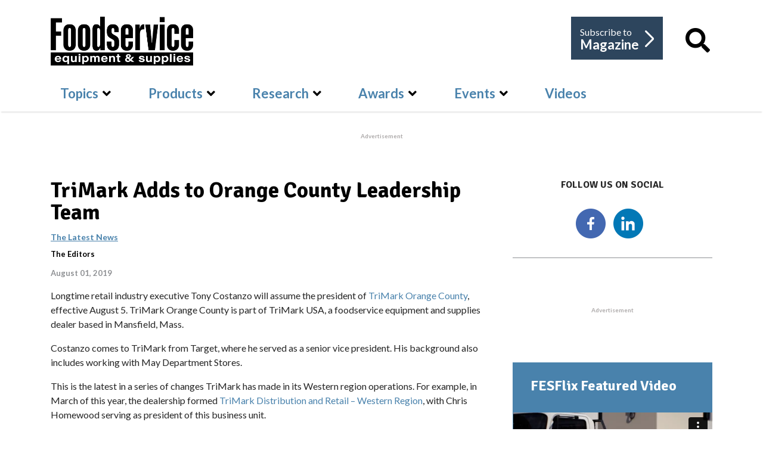

--- FILE ---
content_type: text/html; charset=utf-8
request_url: https://fesmag.com/topics/trends/17144-trimark-adds-to-orange-county-leadership-team
body_size: 80918
content:

<!doctype html>
<html lang="en-gb" dir="ltr">
    
  <head>
  	<!-- Start TAGZ: -->
  	<meta name="twitter:card" content="summary_large_image"/>
	<meta name="twitter:description" content="TriMark Adds to Orange County Leadership Team"/>
	<meta name="twitter:image" content="https://fesmag.com/images/open_graph/fes-logo.jpg"/>
	<meta name="twitter:site" content="@FESmagazine"/>
	<meta name="twitter:title" content="TriMark Adds to Orange County Leadership Team"/>
	<meta property="fb:app_id" content="2742577986002124"/>
	<meta property="og:description" content="TriMark Adds to Orange County Leadership Team"/>
	<meta property="og:image" content="https://fesmag.com/images/open_graph/fes-logo.jpg"/>
	<meta property="og:site_name" content="Foodservice Equipment & Supplies"/>
	<meta property="og:title" content="TriMark Adds to Orange County Leadership Team"/>
	<meta property="og:type" content="website"/>
	<meta property="og:url" content="https%3A%2F%2Ffesmag.com%2Ftopics%2Ftrends%2F17144-trimark-adds-to-orange-county-leadership-team"/>
  	<!-- End TAGZ -->
  		
        <meta charset="utf-8">
        <meta name="viewport" content="width=device-width, initial-scale=1, shrink-to-fit=no">
        <base href="https://fesmag.com/topics/trends/17144-trimark-adds-to-orange-county-leadership-team" />
	<meta http-equiv="content-type" content="text/html; charset=utf-8" />
	<meta name="keywords" content="TriMark news" />
	<meta name="rights" content="Copyright Foodservice Equipment &amp; Supplies. All Rights Reserved." />
	<meta name="author" content="The Editors" />
	<meta name="description" content="TriMark Adds to Orange County Leadership Team" />
	<meta name="generator" content="HELIX_ULTIMATE_GENERATOR_TEXT" />
	<title>TriMark Adds to Orange County Leadership Team - Foodservice Equipment &amp; Supplies</title>
	<link href="/images/fes_logos/favicon-32x32.png" rel="shortcut icon" type="image/vnd.microsoft.icon" />
	<link href="/favicon.ico" rel="shortcut icon" type="image/vnd.microsoft.icon" />
	<link href="http://fesmag.com/topics/the-latest-news/17144-trimark-adds-to-orange-county-leadership-team" rel="canonical" />
	<link href="https://fesmag.com/component/search/?Itemid=914&amp;layout=blog&amp;catid=272&amp;id=17144&amp;format=opensearch" rel="search" title="Search Foodservice Equipment &amp; Supplies" type="application/opensearchdescription+xml" />
	<link href="/plugins/system/ampz/ampz/css/ampz.min.css" rel="stylesheet" type="text/css" />
	<link href="//fonts.googleapis.com/css?family=Open+Sans:400,600,700" rel="stylesheet" type="text/css" />
	<link href="/plugins/system/jce/css/content.css?badb4208be409b1335b815dde676300e" rel="stylesheet" type="text/css" />
	<link href="/media/plg_system_jcemediabox/css/jcemediabox.min.css?2c837ab2c7cadbdc35b5bd7115e9eff1" rel="stylesheet" type="text/css" />
	<link href="/media/plg_system_jcepro/site/css/content.min.css?86aa0286b6232c4a5b58f892ce080277" rel="stylesheet" type="text/css" />
	<link href="//fonts.googleapis.com/css?family=Lato:100,100i,300,300i,400,400i,500,500i,700,700i,900,900i&subset=latin&display=swap" rel="stylesheet" media="none" onload="media=&quot;all&quot;" type="text/css" />
	<link href="//fonts.googleapis.com/css?family=Signika Negative:100,100i,300,300i,400,400i,500,500i,700,700i,900,900i&subset=latin&display=swap" rel="stylesheet" media="none" onload="media=&quot;all&quot;" type="text/css" />
	<link href="/templates/fesmag/css/bootstrap.min.css" rel="stylesheet" type="text/css" />
	<link href="/plugins/system/helixultimate/assets/css/system-j3.min.css" rel="stylesheet" type="text/css" />
	<link href="/templates/fesmag/css/font-awesome.min.css" rel="stylesheet" type="text/css" />
	<link href="/templates/fesmag/css/custom.css" rel="stylesheet" type="text/css" />
	<link href="/templates/fesmag/css/fa-v4-shims.css" rel="stylesheet" type="text/css" />
	<link href="/templates/fesmag/css/template.css" rel="stylesheet" type="text/css" />
	<link href="/templates/fesmag/css/presets/default.css" rel="stylesheet" type="text/css" />
	<link href="/media/jui/css/chosen.css?1667c09fe926407e65f8365eae434a4c" rel="stylesheet" type="text/css" />
	<link href="/media/com_finder/css/finder.css?1667c09fe926407e65f8365eae434a4c" rel="stylesheet" type="text/css" />
	<style type="text/css">

        #ampz_inline_mobile { background-color: #ffffff }
        @media (min-width: 600px) {
            #ampz_inline_mobile {
                display: none !important;
            }
        }
        @media (max-width: 600px) {
            #ampz_inline_mobile {
                display: block !important;
            }
        }.mfp-content{
			font-family: 'Open Sans', helvetica, arial, sans-serif;

		}span.highlight {
    background-color: #aae7f3;
}
.subscribe-fesmag .form-group.rsform-block.rsform-block-continue-subscription-process .rsform-submit-button {
    font-size: 16px !important;
}
#sp-newsletter-subscribe .container #sp-sub1 .sp-column .readon.current-btn, #sp-newsletter-subscribe .container #sp-sub2 .sp-column .readon.current-btn {
    font-size: 16px !important;
}
.sppb-addon-content .sp-module-title {
display: none;}body{font-family: 'Lato', sans-serif;font-size: 16px;font-weight: 400;text-decoration: none;}
h1{font-family: 'Signika Negative', sans-serif;font-size: 45px;font-weight: 900;text-decoration: none;}
h2{font-family: 'Signika Negative', sans-serif;font-size: 34px;font-weight: 900;text-decoration: none;}
h3{font-family: 'Lato', sans-serif;font-size: 14px;font-weight: 600;text-decoration: none;}
h4{font-family: 'Lato', sans-serif;font-size: 20px;font-weight: 400;text-decoration: none;}
.sp-megamenu-parent > li > a, .sp-megamenu-parent > li > span, .sp-megamenu-parent .sp-dropdown li.sp-menu-item > a{font-family: 'Lato', sans-serif;font-size: 22px;font-weight: 600;text-decoration: none;}
.logo-image {height:82px;}.logo-image-phone {height:82px;}.logo-image {height:82px;}.logo-image-phone {height:82px;}#sp-ads-under-banner{ padding:34px 0px  40px 0px; }#sp-subscriber{ background-color:#E9E9EA; }#sp-bottom{ background-color:#2d455d;color:#ffffff; }#sp-bottom a{color:#ffffff;}#sp-bottom a:hover{color:#cccccc;}#sp-footer{ background-color:#2d455d;color:#ffffff; }#sp-footer a{color:#ffffff;}#sp-footer a:hover{color:#cccccc;}
	</style>
	<script type="application/json" class="joomla-script-options new">{"data":{"breakpoints":{"tablet":991,"mobile":480},"header":{"stickyOffset":"100"}},"csrf.token":"6a274287cab2a1d8353e46c3e0243b4d","system.paths":{"root":"","base":""}}</script>
	<script src="/media/jui/js/jquery.min.js?1667c09fe926407e65f8365eae434a4c" type="text/javascript"></script>
	<script src="/media/jui/js/jquery-noconflict.js?1667c09fe926407e65f8365eae434a4c" type="text/javascript"></script>
	<script src="/media/jui/js/jquery-migrate.min.js?1667c09fe926407e65f8365eae434a4c" type="text/javascript"></script>
	<script src="/media/system/js/caption.js?1667c09fe926407e65f8365eae434a4c" type="text/javascript"></script>
	<script src="/plugins/system/ampz/ampz/js/ampz.min.js" type="text/javascript"></script>
	<script src="/media/plg_system_jcemediabox/js/jcemediabox.min.js?2c837ab2c7cadbdc35b5bd7115e9eff1" type="text/javascript"></script>
	<script src="/templates/fesmag/js/popper.min.js" type="text/javascript"></script>
	<script src="/templates/fesmag/js/bootstrap.min.js" type="text/javascript"></script>
	<script src="/templates/fesmag/js/main.js" type="text/javascript"></script>
	<script src="/media/jui/js/chosen.jquery.min.js?1667c09fe926407e65f8365eae434a4c" type="text/javascript"></script>
	<script src="/media/jui/js/jquery.autocomplete.min.js?1667c09fe926407e65f8365eae434a4c" type="text/javascript"></script>
	<script src="/media/system/js/core.js?1667c09fe926407e65f8365eae434a4c" type="text/javascript"></script>
	<script type="text/javascript">
jQuery(window).on('load',  function() {
				new JCaption('img.caption');
			});var ampzSettings = {"ampzCounts":"","ampzNetworks":["facebook","twitter","linkedin","email"],"ampzEntranceDelay":"1.5s","ampzEntranceDelayMobile":"1.5s","ampzMobileOnlyButtons":"","ampzMobileWidth":"600","ampzFlyinEntranceEffect":"ampz_flyin_right bounceInUp","ampzThresholdTotalShares":"0","ampzBaseUrl":"https:\/\/fesmag.com\/","ampzShareUrl":"https%3A%2F%2Ffesmag.com%2Ftopics%2Ftrends%2F17144-trimark-adds-to-orange-county-leadership-team","ampzOpenInNewTab":"","ampzFbAT":"1366933766815288","ampzCacheLifetime":"3600","ampzCachedCounts":"","ampzFlyInTriggerBottom":"","ampzFlyInTriggerTime":"","ampzFlyInTriggerTimeSeconds":"10000","ampzActiveComponent":"com_content","ampzFlyInDisplayMobile":"","ampzInlineDisplayMobile":"1","ampzInlineDisableExpandOnHover":"","ampzSidebarDisplayMobile":"","ampzFlyInCookieType":"never","ampzFlyInCookieDuration":"5","ampzSideBarVisibility":"inline","ampzMobileVisibility":"inline","ampzSideBarStartClosed":""};jQuery(document).ready(function(){WfMediabox.init({"base":"\/","theme":"standard","width":"","height":"","lightbox":0,"shadowbox":0,"icons":1,"overlay":1,"overlay_opacity":0,"overlay_color":"","transition_speed":300,"close":2,"labels":{"close":"Close","next":"Next","previous":"Previous","cancel":"Cancel","numbers":"{{numbers}}","numbers_count":"{{current}} of {{total}}","download":"Download"},"swipe":true,"expand_on_click":true});});template="fesmag";
	jQuery(function ($) {
		initChosen();
		$("body").on("subform-row-add", initChosen);

		function initChosen(event, container)
		{
			container = container || document;
			$(container).find(".advancedSelect").chosen({"disable_search_threshold":10,"search_contains":true,"allow_single_deselect":true,"placeholder_text_multiple":"Type or select some options","placeholder_text_single":"Select an option","no_results_text":"No results match"});
		}
	});
	
jQuery(document).ready(function() {
	var value, searchword = jQuery('#mod-finder-searchword187');

		// Get the current value.
		value = searchword.val();

		// If the current value equals the default value, clear it.
		searchword.on('focus', function ()
		{
			var el = jQuery(this);

			if (el.val() === 'Search ...')
			{
				el.val('');
			}
		});

		// If the current value is empty, set the previous value.
		searchword.on('blur', function ()
		{
			var el = jQuery(this);

			if (!el.val())
			{
				el.val(value);
			}
		});

		jQuery('#mod-finder-searchform187').on('submit', function (e)
		{
			e.stopPropagation();
			var advanced = jQuery('#mod-finder-advanced187');

			// Disable select boxes with no value selected.
			if (advanced.length)
			{
				advanced.find('select').each(function (index, el)
				{
					var el = jQuery(el);

					if (!el.val())
					{
						el.attr('disabled', 'disabled');
					}
				});
			}
		});
	var suggest = jQuery('#mod-finder-searchword187').autocomplete({
		serviceUrl: '/component/finder/?task=suggestions.suggest&amp;format=json&amp;tmpl=component',
		paramName: 'q',
		minChars: 1,
		maxHeight: 400,
		width: 300,
		zIndex: 9999,
		deferRequestBy: 500
	});});
	</script>
<!-- Start GPT Tag -->
    <script async src='https://securepubads.g.doubleclick.net/tag/js/gpt.js'></script>
    
    
    <script>
    window.googletag = window.googletag || {
        cmd: []
    };
    googletag.cmd.push(function() {
    
    var leaderboardMapping = googletag.sizeMapping().
		addSize([1200, 0], [[728, 90], [1, 1]]). //desktop
		addSize([960, 0], [[468, 60], [1, 1]]). //desktop small
		addSize([768, 0], [[468, 60], [1, 1]]). //tablet
		addSize([480, 0], [[320, 50], [1, 1]]). //mobile
		addSize([0, 0], [[320, 50], [1, 1]]). //other
	build();
		 
	var bannerMapping = googletag.sizeMapping().
		addSize([1200, 0], [[468, 180], [1, 1]]). //desktop
		addSize([960, 0], [[468, 180], [1, 1]]). //desktop small
		addSize([768, 0], [[468, 180], [1, 1]]). //tablet
		addSize([480, 0], [[234, 60], [1, 1]]). //mobile
		addSize([0, 0], [[234, 60], [1, 1]]). //other
		
	build();

        googletag.defineOutOfPageSlot('/9787568/fes_interstital', 'div-gpt-ad-1951698-1')
        .addService(googletag.pubads());
        
        googletag.defineSlot('/9787568/fes_leaderboard', [[728, 90], [468, 60], [320, 50]], 'div-gpt-ad-1951698-2')
        .defineSizeMapping(leaderboardMapping)
        .addService(googletag.pubads());
        
        googletag.defineSlot('/9787568/fes_rect1', [[300, 250]], 'div-gpt-ad-1951698-3')
        .addService(googletag.pubads());
        
        googletag.defineSlot('/9787568/fes_rect2', [[300, 250]], 'div-gpt-ad-1951698-4')
        .addService(googletag.pubads());
        
        googletag.defineSlot('/9787568/fes_rect3', [[300, 250]], 'div-gpt-ad-1951698-5')
        .addService(googletag.pubads());
        
        googletag.defineSlot('/9787568/fes_rect4', [[300, 250]], 'div-gpt-ad-1951698-6')
        .addService(googletag.pubads());
        
        googletag.defineSlot('/9787568/fes_sponsoredText', [[300, 250]], 'div-gpt-ad-1604247681678-0')
        .addService(googletag.pubads());
        
        googletag.defineSlot('/9787568/fes_sponsoredText2', [[300, 250]], 'div-gpt-ad-1619717141557-0')
        .addService(googletag.pubads());
        
        googletag.defineSlot('/9787568/fes_full_banner', [[468, 180], [234, 60]], 'div-gpt-ad-1951698-7')
        .defineSizeMapping(bannerMapping)
        .addService(googletag.pubads());
        
        googletag.defineSlot('/9787568/fdp_leaderboard', [[728, 90], [468, 60], [320, 50]], 'div-gpt-ad-1951698-8')
        .defineSizeMapping(leaderboardMapping)
        .addService(googletag.pubads());
        
        googletag.defineSlot('/9787568/fdp_rect', [[300, 250]], 'div-gpt-ad-1951698-9')
        .addService(googletag.pubads());
        
        googletag.defineSlot('/9787568/dsr_leaderboard', [[728, 90], [468, 60], [320, 50]], 'div-gpt-ad-1951698-10')
        .defineSizeMapping(leaderboardMapping)
        .addService(googletag.pubads());
        
        googletag.defineSlot('/9787568/dsr_rect', [[300, 250]], 'div-gpt-ad-1951698-11')
        .addService(googletag.pubads());
        
        googletag.defineSlot('/9787568/svcinsights_leaderboard', [[728, 90], [468, 60], [320, 50]], 'div-gpt-ad-1951698-12')
        .defineSizeMapping(leaderboardMapping)
        .addService(googletag.pubads());
        
        googletag.defineSlot('/9787568/svcinsights_rect1', [[300, 250]], 'div-gpt-ad-1646069222478-0')
        .addService(googletag.pubads());
        
        googletag.defineSlot('/9787568/altoshaam_leaderboard', [[728, 90], [468, 60], [320, 50]], 'div-gpt-ad-1951698-13')
        .defineSizeMapping(leaderboardMapping)
        .addService(googletag.pubads());

        googletag.pubads().enableSingleRequest();
        googletag.pubads().collapseEmptyDivs();
        googletag.enableServices();
    });
    </script>
    <!-- End GPT Tag -->

<!-- Google Tag Manager -->
<script>(function(w,d,s,l,i){w[l]=w[l]||[];w[l].push({'gtm.start':
new Date().getTime(),event:'gtm.js'});var f=d.getElementsByTagName(s)[0],
j=d.createElement(s),dl=l!='dataLayer'?'&l='+l:'';j.async=true;j.src=
'https://www.googletagmanager.com/gtm.js?id='+i+dl;f.parentNode.insertBefore(j,f);
})(window,document,'script','dataLayer','GTM-PC9QMDH');</script>
<!-- End Google Tag Manager -->
    </head>
    <body class="site helix-ultimate hu com-content view-article layout-blog task-none itemid-738 en-gb ltr layout-fluid offcanvas-init offcanvs-position-right">
    
    <div class="body-wrapper">
        <div class="body-innerwrapper">
            <header id="sp-header"><div class="container"><div class="container-inner"><div class="row"><div id="sp-logo" class="col-12 col-lg-6"><div class="sp-column"><div class="logo"><a href="/"><img class="logo-image d-none d-lg-inline-block" src="/images/fes-logo_bw.png" alt="Foodservice Equipment & Supplies"><img class="logo-image-phone d-inline-block d-lg-none" src="/images/fes-logo_bw.png" alt="Foodservice Equipment & Supplies"></a></div></div></div><div class="logo-right col-12 col-lg-6"><ul class="right-links"><li class="s-mag"><a class="a-mag" href="https://zoomba.dragonforms.com/fes_subscribe" target="_blank" rel="noopener noreferrer"> Subscribe to <span>Magazine</span> <span class="right-arrow"></span></a></li><li class="s-search"><a class="a-mag" href="#"><i class="fa fa-search"></i></a>
<div class="findersite_search" id="popup_search">
	<form id="mod-finder-searchform187" action="/search" method="get" class="form-search" role="search">
		<div class="input-group">
		<input type="text" name="q" id="mod-finder-searchword187" class="search-query input-medium form-control" size="25" value="" placeholder="Search fesmag.com..."/><span class="input-group-btn"><button class="btn-search  site_search findersite_search" type="submit" title="Go"><i class="fa fa-search"></i></button></span>        </div>
							</form>
</div>
<div class="search" id="popup_search">
	<form action="/topics/trends" method="post">
		<div class="input-group"><input name="searchword" id="mod-search-searchword196" class="form-control" type="search" placeholder="Search fesmag.com..."><span class="input-group-btn"><button class="btn-search" onclick="this.form.searchword.focus();"><i class="fa fa-search"></i></button></span></div>		<input type="hidden" name="task" value="search">
		<input type="hidden" name="option" value="com_search">
		<input type="hidden" name="Itemid" value="914">
	</form>
</div>
</li></ul></div><div class="w-100"></div><div id="sp-menu" class="col-12 col-lg-12"><div class="sp-column"><nav class="sp-megamenu-wrapper" role="navigation"><a id="offcanvas-toggler" aria-label="Navigation" class="offcanvas-toggler-right d-block d-lg-none" href="#"><i class="fa fa-bars" aria-hidden="true" title="Navigation"></i><span class="menu-text">Menu</span></a><ul class="sp-megamenu-parent menu-animation-fade-down d-none d-lg-block"><li class="sp-menu-item"><a   href="/" ></a></li><li class="sp-menu-item sp-has-child active"><a   href="/topics" >Topics</a><div class="sp-dropdown sp-dropdown-main sp-dropdown-mega sp-menu-full container" style=""><div class="sp-dropdown-inner"><div class="row"><div class="col-sm-4"><ul class="sp-mega-group"><li class="item-739 menu_item item-header"><a   href="/topics/the-latest-news" >The Latest News</a></li><li class="item-738 menu_item item-header"><a aria-current="page"  href="/topics/trends" >Trends</a></li></ul></div><div class="col-sm-4"><ul class="sp-mega-group"><li class="item-730 menu_item item-header"><a  class="sp-group-title" href="/topics/perspectives" >Perspectives</a><ul class="sp-mega-group-child sp-dropdown-items"><li class="sp-menu-item"><a   href="/topics/perspectives/dsr-of-the-month" >DSR of the Month</a></li><li class="sp-menu-item"><a   href="/topics/perspectives/foodservice-by-design" >Foodservice by Design</a></li><li class="sp-menu-item"><a   href="/topics/perspectives/this-week-in-foodservice" >This Week In Foodservice</a></li><li class="sp-menu-item"><a   href="/topics/perspectives/e-and-s-extra" >E&amp;S Extra</a></li><li class="sp-menu-item"></li></ul></li></ul></div><div class="col-sm-4"><ul class="sp-mega-group"><li class="item-734 menu_item item-header"><a  class="sp-group-title" href="/topics/project-profiles" >Project Profiles</a><ul class="sp-mega-group-child sp-dropdown-items"><li class="sp-menu-item"><a   href="/topics/project-profiles/chain-profile" >Chain Profile</a></li><li class="sp-menu-item"><a   href="/topics/project-profiles/facility-design-project-of-the-month" >Facility Design Project of the Month</a></li><li class="sp-menu-item"><a   href="/topics/project-profiles/on-site" >On-Site Projects</a></li></ul></li></ul></div></div></div></div></li><li class="sp-menu-item sp-has-child"><a   href="/products" >Products</a><div class="sp-dropdown sp-dropdown-main sp-dropdown-mega sp-menu-full container" style=""><div class="sp-dropdown-inner"><div class="row"><div class="col-sm-4"><ul class="sp-mega-group"><li class="item-741 menu_item item-header"><a  class="sp-group-title" href="/products" >Guide to…</a><ul class="sp-mega-group-child sp-dropdown-items"><li class="sp-menu-item sp-has-child"><a   href="/products/guide/beverage-equipment" >Beverage Equipment</a><div class="sp-dropdown sp-dropdown-sub sp-menu-right" style="width: 315px;"><div class="sp-dropdown-inner"><ul class="sp-dropdown-items"><li class="sp-menu-item"><a   href="/products/guide/beverage-equipment/carbonated-beverage-dispensers" >Carbonated Beverage Dispensers</a></li><li class="sp-menu-item"><a   href="/products/guide/beverage-equipment/coffee-brewers" >Coffee Brewers</a></li><li class="sp-menu-item"><a   href="/products/guide/beverage-equipment/draft-beer-systems" >Draft Beer Systems</a></li><li class="sp-menu-item"><a   href="/products/guide/beverage-equipment/slushes-and-smoothies" >Slushies and Smoothies</a></li></ul></div></div></li><li class="sp-menu-item sp-has-child"><a   href="/products/guide/cooking-equipment" >Cooking Equipment</a><div class="sp-dropdown sp-dropdown-sub sp-menu-right" style="width: 315px;"><div class="sp-dropdown-inner"><ul class="sp-dropdown-items"><li class="sp-menu-item"><a   href="/products/guide/cooking-equipment/fryers" >Fryers</a></li><li class="sp-menu-item"><a   href="/products/guide/cooking-equipment/griddles" >Griddles</a></li><li class="sp-menu-item"><a   href="/products/guide/cooking-equipment/ovens" >Ovens</a></li><li class="sp-menu-item"><a   href="/products/guide/cooking-equipment/panini-presses" >Panini Presses</a></li><li class="sp-menu-item"><a   href="/products/guide/cooking-equipment/ranges" >Ranges</a></li><li class="sp-menu-item"><a   href="/products/guide/cooking-equipment/rotisseries" >Rotisseries</a></li><li class="sp-menu-item"><a   href="/products/guide/cooking-equipment/steamers" >Steamers</a></li><li class="sp-menu-item"><a   href="/products/guide/cooking-equipment/steam-jacketed-kettles" >Steam-Jacketed Kettles</a></li><li class="sp-menu-item"><a   href="/products/guide/cooking-equipment/toasters" >Toasters</a></li><li class="sp-menu-item"><a   href="/products/guide/cooking-equipment/tilting-skillets" >Tilting Skillets</a></li></ul></div></div></li><li class="sp-menu-item sp-has-child"><a   href="/products/guide/prep-equipment" >Prep Equipment</a><div class="sp-dropdown sp-dropdown-sub sp-menu-right" style="width: 315px;"><div class="sp-dropdown-inner"><ul class="sp-dropdown-items"><li class="sp-menu-item"><a   href="/products/guide/prep-equipment/blenders" >Blenders</a></li><li class="sp-menu-item"><a   href="/products/guide/prep-equipment/breaders" >Breaders</a></li><li class="sp-menu-item"><a   href="/products/guide/prep-equipment/choppers" >Choppers</a></li><li class="sp-menu-item"><a   href="/products/guide/prep-equipment/juicers" >Juicers</a></li><li class="sp-menu-item"><a   href="/products/guide/prep-equipment/mixers" >Mixers</a></li><li class="sp-menu-item"><a   href="/products/guide/prep-equipment/portion-scales" >Portion Scales</a></li><li class="sp-menu-item"><a   href="/products/guide/prep-equipment/proofing-cabinets" >Proofing Cabinets</a></li><li class="sp-menu-item"><a   href="/products/guide/prep-equipment/slicers" >Slicers</a></li></ul></div></div></li><li class="sp-menu-item sp-has-child"><a   href="/products/guide/storage-and-handling" >Refrigeration, Storage &amp; Handling</a><div class="sp-dropdown sp-dropdown-sub sp-menu-right" style="width: 315px;"><div class="sp-dropdown-inner"><ul class="sp-dropdown-items"><li class="sp-menu-item"><a   href="/products/guide/storage-and-handling/blast-chillers" >Blast Chillers</a></li><li class="sp-menu-item"><a   href="/products/guide/storage-and-handling/food-wells" >Food Wells</a></li><li class="sp-menu-item"><a   href="/products/guide/storage-and-handling/ice-cream-gelato-and-soft-serve-makers-and-freezers" >Ice Cream, Gelato and Soft-Serve Makers and Freezers</a></li><li class="sp-menu-item"><a   href="/products/guide/storage-and-handling/ice-machines" >Ice Machines</a></li><li class="sp-menu-item"><a   href="/products/guide/storage-and-handling/heated-display-merchandisers" >Heated Display Merchandisers</a></li><li class="sp-menu-item"><a   href="/products/guide/storage-and-handling/refrigeration" >Refrigeration</a></li><li class="sp-menu-item"><a   href="/products/guide/storage-and-handling/shelving" >Shelving</a></li></ul></div></div></li><li class="sp-menu-item sp-has-child"><a   href="/products/guide/sanitation-and-safety" >Sanitation and Safety</a><div class="sp-dropdown sp-dropdown-sub sp-menu-right" style="width: 315px;"><div class="sp-dropdown-inner"><ul class="sp-dropdown-items"><li class="sp-menu-item"><a   href="/products/guide/sanitation-and-safety/dishwashers-and-warewashers" >Dishwashers and Warewashers</a></li><li class="sp-menu-item"><a   href="/products/guide/sanitation-and-safety/disposers" >Disposers</a></li><li class="sp-menu-item"><a   href="/products/guide/sanitation-and-safety/oil-filtration" >Oil Filtration</a></li><li class="sp-menu-item"><a   href="/products/guide/sanitation-and-safety/ventilation" >Ventilation</a></li><li class="sp-menu-item"><a   href="/products/guide/sanitation-and-safety/water-filtration" >Water Filtration</a></li></ul></div></div></li><li class="sp-menu-item sp-has-child"><a   href="/products/guide/serving-equipment" >Serving Equipment</a><div class="sp-dropdown sp-dropdown-sub sp-menu-right" style="width: 315px;"><div class="sp-dropdown-inner"><ul class="sp-dropdown-items"><li class="sp-menu-item"><a   href="/products/guide/serving-equipment/buffetware" >Buffetware</a></li><li class="sp-menu-item"><a   href="/products/guide/serving-equipment/countertop-condiments-dispensers" >Countertop Condiment Dispensers</a></li></ul></div></div></li><li class="sp-menu-item sp-has-child"><a   href="/products/guide/tabletop-and-smallwares" >Tabletop and Smallwares</a><div class="sp-dropdown sp-dropdown-sub sp-menu-right" style="width: 315px;"><div class="sp-dropdown-inner"><ul class="sp-dropdown-items"><li class="sp-menu-item"><a   href="/products/guide/tabletop-and-smallwares/cookware" >Cookware</a></li><li class="sp-menu-item"><a   href="/products/guide/tabletop-and-smallwares/cutlery" >Cutlery</a></li><li class="sp-menu-item"><a   href="/products/guide/tabletop-and-smallwares/dinnerware" >Dinnerware</a></li><li class="sp-menu-item"><a   href="/products/guide/tabletop-and-smallwares/glassware" >Glassware</a></li></ul></div></div></li></ul></li></ul></div><div class="col-sm-4"><ul class="sp-mega-group"><li class="item-787 menu_item item-header"><a  class="sp-group-title" href="/products/catalog" >Browse Products</a><ul class="sp-mega-group-child sp-dropdown-items"><li class="sp-menu-item"></li><li class="sp-menu-item"></li><li class="sp-menu-item sp-has-child"><a   href="/products/catalog/beverage-equipment" >Beverage Equipment</a><div class="sp-dropdown sp-dropdown-sub sp-menu-right" style="width: 315px;"><div class="sp-dropdown-inner"><ul class="sp-dropdown-items"><li class="sp-menu-item"><a   href="/products/catalog/beverage-equipment/carbonated-beverage-dispenser-products" >Beverage Dispensers</a></li><li class="sp-menu-item"><a   href="/products/catalog/beverage-equipment/coffee-brewers" >Coffee Brewers</a></li><li class="sp-menu-item"><a   href="/products/catalog/beverage-equipment/draft-beer-systems" >Draft Beer Systems</a></li><li class="sp-menu-item"><a   href="/products/catalog/beverage-equipment/slushes-and-smoothies" >Slushies and Smoothies</a></li></ul></div></div></li><li class="sp-menu-item sp-has-child"><a   href="/products/catalog/cooking-equipment" >Cooking Equipment</a><div class="sp-dropdown sp-dropdown-sub sp-menu-right" style="width: 315px;"><div class="sp-dropdown-inner"><ul class="sp-dropdown-items"><li class="sp-menu-item"><a   href="/products/catalog/cooking-equipment/fryers" >Fryers</a></li><li class="sp-menu-item"><a   href="/products/catalog/cooking-equipment/griddles" >Griddles</a></li><li class="sp-menu-item"><a   href="/products/catalog/cooking-equipment/ovens" >Ovens</a></li><li class="sp-menu-item"><a   href="/products/catalog/cooking-equipment/panini-presses" >Panini Presses</a></li><li class="sp-menu-item"><a   href="/products/catalog/cooking-equipment/ranges" >Ranges</a></li><li class="sp-menu-item"><a   href="/products/catalog/cooking-equipment/rotisseries" >Rotisseries</a></li><li class="sp-menu-item"><a   href="/products/catalog/cooking-equipment/steamers" >Steamers</a></li><li class="sp-menu-item"><a   href="/products/catalog/cooking-equipment/steam-jacketed-kettles" >Steam-Jacketed Kettles</a></li><li class="sp-menu-item"><a   href="/products/catalog/cooking-equipment/toasters" >Toasters</a></li><li class="sp-menu-item"><a   href="/products/catalog/cooking-equipment/tilting-skillets" >Tilting Skillets</a></li></ul></div></div></li><li class="sp-menu-item sp-has-child"><a   href="/products/catalog/prep-equipment" >Prep Equipment</a><div class="sp-dropdown sp-dropdown-sub sp-menu-right" style="width: 315px;"><div class="sp-dropdown-inner"><ul class="sp-dropdown-items"><li class="sp-menu-item"><a   href="/products/catalog/prep-equipment/blenders" >Blenders</a></li><li class="sp-menu-item"><a   href="/products/catalog/prep-equipment/breaders" >Breaders</a></li><li class="sp-menu-item"><a   href="/products/catalog/prep-equipment/choppers" >Choppers</a></li><li class="sp-menu-item"><a   href="/products/catalog/prep-equipment/juicers" >Juicers</a></li><li class="sp-menu-item"><a   href="/products/catalog/prep-equipment/mixers" >Mixers</a></li><li class="sp-menu-item"><a   href="/products/catalog/prep-equipment/portion-scales" >Portion Scales</a></li><li class="sp-menu-item"><a   href="/products/catalog/prep-equipment/proofing-cabinets" >Proofing Cabinets</a></li><li class="sp-menu-item"><a   href="/products/catalog/prep-equipment/slicers" >Slicers</a></li></ul></div></div></li><li class="sp-menu-item sp-has-child"><a   href="/products/catalog/storage-and-handling" >Refrigeration, Storage &amp; Handling</a><div class="sp-dropdown sp-dropdown-sub sp-menu-right" style="width: 315px;"><div class="sp-dropdown-inner"><ul class="sp-dropdown-items"><li class="sp-menu-item"><a   href="/products/catalog/storage-and-handling/blast-chillers" >Blast Chillers</a></li><li class="sp-menu-item"><a   href="/products/catalog/storage-and-handling/food-wells" >Food Wells</a></li><li class="sp-menu-item"><a   href="/products/catalog/storage-and-handling/ice-cream-gelato-and-soft-serve-makers-and-freezers" >Ice Cream, Gelato and Soft-Serve Makers and Freezers</a></li><li class="sp-menu-item"><a   href="/products/catalog/storage-and-handling/ice-machines" >Ice Machines</a></li><li class="sp-menu-item"><a   href="/products/catalog/storage-and-handling/heated-display-merchandisers" >Heated Display Merchandisers</a></li><li class="sp-menu-item"><a   href="/products/catalog/storage-and-handling/refrigeration" >Refrigeration</a></li><li class="sp-menu-item"><a   href="/products/catalog/storage-and-handling/shelving" >Shelving</a></li></ul></div></div></li><li class="sp-menu-item sp-has-child"><a   href="/products/catalog/sanitation-and-safety" >Sanitation and Safety Equipment </a><div class="sp-dropdown sp-dropdown-sub sp-menu-right" style="width: 315px;"><div class="sp-dropdown-inner"><ul class="sp-dropdown-items"><li class="sp-menu-item"><a   href="/products/catalog/sanitation-and-safety/dishwashers-and-warewashers" >Dishwashers and Warewashers</a></li><li class="sp-menu-item"><a   href="/products/catalog/sanitation-and-safety/disposers" >Disposers</a></li><li class="sp-menu-item"><a   href="/products/catalog/sanitation-and-safety/oil-filtration" >Oil Filtration</a></li><li class="sp-menu-item"><a   href="/products/catalog/sanitation-and-safety/ventilation" >Ventilation</a></li><li class="sp-menu-item"><a   href="/products/catalog/sanitation-and-safety/water-filtration" >Water Filtration</a></li></ul></div></div></li><li class="sp-menu-item sp-has-child"><a   href="/products/catalog/serving-equipment" >Serving Equipment</a><div class="sp-dropdown sp-dropdown-sub sp-menu-right" style="width: 315px;"><div class="sp-dropdown-inner"><ul class="sp-dropdown-items"><li class="sp-menu-item"><a   href="/products/catalog/serving-equipment/buffetware" >Buffetware</a></li><li class="sp-menu-item"><a   href="/products/catalog/serving-equipment/countertop-condiments-dispensers" >Countertop Dispensers and Organizers</a></li></ul></div></div></li><li class="sp-menu-item sp-has-child"><a   href="/products/catalog/tabletop-and-smallwares" >Tabletop and Smallwares</a><div class="sp-dropdown sp-dropdown-sub sp-menu-right" style="width: 315px;"><div class="sp-dropdown-inner"><ul class="sp-dropdown-items"><li class="sp-menu-item"><a   href="/products/catalog/tabletop-and-smallwares/cookware" >Cookware</a></li><li class="sp-menu-item"><a   href="/products/catalog/tabletop-and-smallwares/cutlery" >Cutlery</a></li><li class="sp-menu-item"><a   href="/products/catalog/tabletop-and-smallwares/dinnerware" >Dinnerware</a></li><li class="sp-menu-item"><a   href="/products/catalog/tabletop-and-smallwares/glassware" >Glassware</a></li></ul></div></div></li></ul></li></ul></div><div class="col-sm-4"><ul class="sp-mega-group"><li class="item-275 menu_item item-header"></li><li class="item-851 menu_item item-header"><a   href="/products/submit" >Submit a Product</a></li><li class="item-402 module "><div class="sp-module "><div class="sp-module-content">

<div class="custom"  >
	<p>Submit your products to be considered for inclusion for <strong>FREE</strong> in an upcoming issue of FE&amp;S magazine.</p></div>
</div></div></li></ul></div></div></div></div></li><li class="sp-menu-item sp-has-child"><a   href="/research" >Research</a><div class="sp-dropdown sp-dropdown-main sp-dropdown-mega sp-menu-full container" style=""><div class="sp-dropdown-inner"><div class="row"><div class="col-sm-4"><ul class="sp-mega-group"><li class="item-1009 menu_item item-header"><a   href="/research/distribution-giants" >Distribution Giants</a></li><li class="item-403 module "><div class="sp-module "><div class="sp-module-content">

<div class="custom"  >
	<p>FE&amp;S’s annual list of the top 100 foodservice equipment and supplies dealers by sales volume.</p></div>
</div></div></li></ul></div><div class="col-sm-4"><ul class="sp-mega-group"><li class="item-46 menu_item item-header"><a   href="/research/industry-forecast" >Industry Forecast</a></li><li class="item-404 module "><div class="sp-module "><div class="sp-module-content">

<div class="custom"  >
	<p>FE&amp;S’ annual forecast provides valuable insights alongside proprietary research.</p></div>
</div></div></li></ul></div><div class="col-sm-4"><ul class="sp-mega-group"><li class="item-405 module "><div class="sp-module "><div class="sp-module-content">

<div class="custom"  >
	<h3>Archived Research</h3></div>
</div></div></li><li class="item-48 menu_item item-header"><a   href="/research/best-in-class-reports" >Best in Class Reports</a></li><li class="item-323 menu_item item-header"><a   href="/research/operator-purchasing-study" >Operator Purchasing Study</a></li></ul></div></div></div></div></li><li class="sp-menu-item sp-has-child"><a   href="/awards" >Awards</a><div class="sp-dropdown sp-dropdown-main sp-dropdown-mega sp-menu-full container" style=""><div class="sp-dropdown-inner"><div class="row"><div class="col-sm-4"><ul class="sp-mega-group"><li class="item-49 menu_item item-header"><a  class="sp-group-title" href="/awards/dealer-of-the-year" >Dealer of the Year</a><ul class="sp-mega-group-child sp-dropdown-items"><li class="sp-menu-item"></li></ul></li><li class="item-396 module "><div class="sp-module "><div class="sp-module-content">

<div class="custom"  >
	<p>Recognizing the foodservice community’s best companies</p></div>
</div></div></li><li class="item-50 menu_item item-header"><a  class="sp-group-title" href="/awards/hall-of-fame" >Hall of Fame</a><ul class="sp-mega-group-child sp-dropdown-items"><li class="sp-menu-item"></li></ul></li><li class="item-398 module "><div class="sp-module "><div class="sp-module-content">

<div class="custom"  >
	<p>Awarded to individuals who have contributed to the industry throughout their career</p></div>
</div></div></li></ul></div><div class="col-sm-4"><ul class="sp-mega-group"><li class="item-51 menu_item item-header"><a  class="sp-group-title" href="/awards/dsr-of-the-year" >DSR of the Year</a><ul class="sp-mega-group-child sp-dropdown-items"><li class="sp-menu-item"></li></ul></li><li class="item-395 module "><div class="sp-module "><div class="sp-module-content">

<div class="custom"  >
	<p>Recognizing the best in customer service and sales</p></div>
</div></div></li><li class="item-53 menu_item item-header"><a  class="sp-group-title" href="/awards/tabletop" >Tabletop Awards</a><ul class="sp-mega-group-child sp-dropdown-items"><li class="sp-menu-item"></li></ul></li><li class="item-400 module "><div class="sp-module "><div class="sp-module-content">

<div class="custom"  >
	<p>Recognizing excellence in the strategic and functional application of tabletop design.</p></div>
</div></div></li></ul></div><div class="col-sm-4"><ul class="sp-mega-group"><li class="item-54 menu_item item-header"><a  class="sp-group-title" href="/awards/facility-design-project-of-the-year" >Facility Design Project of the Year</a><ul class="sp-mega-group-child sp-dropdown-items"><li class="sp-menu-item"></li></ul></li><li class="item-397 module "><div class="sp-module "><div class="sp-module-content">

<div class="custom"  >
	<p>Selected from the Facility Design Project of the Month; awarded to the highest quality design and execution</p></div>
</div></div></li><li class="item-52 menu_item item-header"><a  class="sp-group-title" href="/awards/top-achievers" >Top Achievers</a><ul class="sp-mega-group-child sp-dropdown-items"><li class="sp-menu-item"></li><li class="sp-menu-item"></li><li class="sp-menu-item"></li><li class="sp-menu-item"></li><li class="sp-menu-item"></li></ul></li><li class="item-399 module "><div class="sp-module "><div class="sp-module-content">

<div class="custom"  >
	<p>Award-worthy personalities share a common trait: an unflinching ability to provide value on the customer’s terms.</p></div>
</div></div></li></ul></div></div></div></div></li><li class="sp-menu-item sp-has-child"><a   href="/events" >Events</a><div class="sp-dropdown sp-dropdown-main sp-dropdown-mega sp-menu-full container" style=""><div class="sp-dropdown-inner"><div class="row"><div class="col-sm-4"><ul class="sp-mega-group"><li class="item-1120 menu_item item-header"></li><li class="item-407 module "><div class="sp-module "><div class="sp-module-content">

<div class="custom"  >
	<p><a href="/events/dealer-of-the-year-awards-gala"><img style="display: block; margin-left: auto; margin-right: auto;" src="/images/events/dealer-of-the-year.jpg" alt="dealer of the year" width="175" height="175" /></a></p></div>
</div></div></li><li class="item-663 menu_item item-header"><ul class="sp-mega-group-child sp-dropdown-items"><li class="sp-menu-item"></li><li class="sp-menu-item"></li><li class="sp-menu-item"></li><li class="sp-menu-item"></li></ul></li><li class="item-410 module "><div class="sp-module "><div class="sp-module-content">

<div class="custom"  >
	<p><a href="/events/tour-the-trends"><img style="display: block; margin-left: auto; margin-right: auto;" src="/images/events/tour_the_trends.jpg" alt="dealer of the year" width="175" height="175" /></a></p></div>
</div></div></li></ul></div><div class="col-sm-4"><ul class="sp-mega-group"><li class="item-847 menu_item item-header"></li><li class="item-408 module "><div class="sp-module "><div class="sp-module-content">

<div class="custom"  >
	<p><a href="https://fedthoughtleadership.com/" target="_blank" rel="noopener"><img style="display: block; margin-left: auto; margin-right: auto;" src="/images/events/fed.jpg" alt="dealer of the year" width="190" height="190" /></a></p></div>
</div></div></li><li class="item-999 menu_item item-header"></li><li class="item-409 module "><div class="sp-module "><div class="sp-module-content">

<div class="custom"  >
	<p><a href="/events/webcasts"><img style="display: block; margin-left: auto; margin-right: auto;" src="/images/events/webcast.jpg" alt="dealer of the year" width="175" height="175" /></a></p></div>
</div></div></li></ul></div><div class="col-sm-4"><ul class="sp-mega-group"><li class="item-852 menu_item item-header"><a   href="/events/industry-events" >Industry Calendar</a></li><li class="item-406 module "><div class="sp-module "><div class="sp-module-content">

<div class="custom"  >
	<p>A continuously updated list of events relevant to the entire foodservice equipment and supplies marketplace.</p>
<p><a class="btn" href="/events/industry-events">See upcoming events</a></p></div>
</div></div></li></ul></div></div></div></div></li><li class="sp-menu-item"><a   href="/fesflix" >Videos</a></li></ul></nav></div></div></div></div></div></header>            
<section id="sp-header-banner-section" >

				
	
<div class="row">
	<div id="sp-title" class="col-lg-12 "><div class="sp-column "><div class="sp-page-title"style="background-image: url(/images/headers/trends-1170949937.jpg);"><div class="container"><div class="title-wrap"><h1 class="sp-page-title-heading">Trends</h1><h2 class="sp-page-title-sub-heading">Keeping the foodservice equipment marketplace up to date with the latest menu and concept trends.</h2></div></div></div></div></div></div>
				
</section>
<section id="sp-ads-under-banner" >

						<div class="container">
				<div class="container-inner">
			
	
<div class="row">
	<div id="sp-ads1" class="col-lg-12 "><div class="sp-column "><div class="sp-module "><div class="sp-module-content">

<div class="custom"  >
	<h3 class="ads-title" style="text-align: center;">Advertisement</h3>
<!-- GPT AdSlot 2 for Ad unit 'fes_leaderboard' ### Size: [[728,90],[468,60],[320,50]] -->
<div id="div-gpt-ad-1951698-2" style="text-align: center;">
<script type="text/javascript">googletag.cmd.push(function() {
			googletag.display('div-gpt-ad-1951698-2');
		});</script>
</div>
<!-- End AdSlot 2 --></div>
</div></div></div></div></div>
							</div>
			</div>
			
</section>
<section id="sp-main-body" >

										<div class="container">
					<div class="container-inner">
						
	
<div class="row">
	
<main id="sp-component" class="col-lg-8 ">
	<div class="sp-column ">
		<div id="system-message-container">
	</div>


					<div class="sp-module-content-top clearfix">
				<div class="sp-module "><div class="sp-module-content">

<div class="custom"  >
	<!-- GPT AdSlot 1 for Ad unit 'fes_interstital' ### Size: Out of Page -->
<div id="div-gpt-ad-1951698-1" class="interstitialAd">
<script type="text/javascript">
		googletag.cmd.push(function() {
			googletag.display('div-gpt-ad-1951698-1').addService(googletag.pubads());
		});
	</script>
</div>
<!-- End AdSlot 1 --></div>
</div></div>
			</div>
		
		<div class="article-details " itemscope itemtype="https://schema.org/Article">
	<meta itemprop="inLanguage" content="en-GB">
		
	<!-- Products - Sponsored Content Tag - Start -->
		<!-- Products - Sponsored Content Tag - End -->

		<div class="article-header">
					<h1 itemprop="headline">
				TriMark Adds to Orange County Leadership Team			</h1>
									
	</div>
						

		
	

	
	<div class="article-can-edit d-flex flex-wrap justify-content-between">
		    
		</div>
			<div class="article-info">

			
								<dd class="category-name">
																		<a href="/topics/the-latest-news" itemprop="genre">The Latest News</a>							</dd>							<span class="createdby" itemprop="author" itemscope itemtype="https://schema.org/Person" title="The Editors">
				<span itemprop="name">The Editors</span>	</span>
		        			<span class="published" title="August 01, 2019">
	<time datetime="2019-08-01T14:42:01-05:00" itemprop="datePublished">
		August 01, 2019	</time>
</span>
				
		
		
		
	
			
		
			</div>
	
		
			
		
		
	    	<div itemprop="articleBody">
		<p>Longtime retail industry executive Tony Costanzo will assume the president of <a href="https://www.trimarkusa.com/divisions/locations/trimark-orange-county">TriMark Orange County</a>, effective August 5. TriMark Orange County is part of TriMark USA, a foodservice equipment and supplies dealer based in Mansfield, Mass.</p>
 
<p>Costanzo comes to TriMark from Target, where he served as a senior vice president. His background also includes working with May Department Stores.</p>
<p>This is the latest in a series of changes TriMark has made in its Western region operations. For example, in March of this year, the dealership formed&nbsp;<a href="/features/foodservice-news/16674-trimark-usa-updates-its-western-distribution-and-retail-teams" data-saferedirecturl="https://www.google.com/url?q=https://fesmag.com/features/foodservice-news/16674-trimark-usa-updates-its-western-distribution-and-retail-teams&amp;source=gmail&amp;ust=1564773356574000&amp;usg=AFQjCNHh__9d17x8460BE_Peozwga9qLSA">TriMark Distribution and Retail – Western Region</a>, with Chris Homewood serving as president of this business unit.</p>	</div>

	
	<!-- Products - NAFEM Tag - START -->

	<div class="nafem-tag">
        	</div>
	<div class="nafem-booth-num">
			</div>

	<!-- Products - NAFEM Tag - END -->

						<ul class="tags inline">
																	<li class="tag-33 tag-list0" itemprop="keywords">
					<a href="/tags/dealer-news" class="label label-info">
						dealer news					</a>
				</li>
																				<li class="tag-153 tag-list1" itemprop="keywords">
					<a href="/tags/trimark-usa" class="label label-info">
						TriMark USA					</a>
				</li>
						</ul>
	
				
			

		

	

	

	
				</div>

<!-- start ampz inline_bottom --><div id="ampz_inline_bottom" style= "font-family: 'Open Sans', helvetica, arial, sans-serif" class=" ampz_inline_icon_only"  data-combineafter="4" data-buttontemplate="template_amsterdam" data-buttonsize="ampz_btn_big" data-buttonwidth="orig_width">  <div class="ampz_container ampz_no_count"><ul>
                            <li class="">
        					    <a aria-label="inline_bottom_facebook" class="template_amsterdam ampz_btn ampz_btn_big ampz_facebook ampz_colorbg" data-url="https%3A%2F%2Ffesmag.com%2Ftopics%2Ftrends%2F17144-trimark-adds-to-orange-county-leadership-team" data-basecount="0" data-shareposition="inline_bottom"  data-sharetype="facebook" data-text="TriMark+Adds+to+Orange+County+Leadership+Team+-+Foodservice+Equipment+%26amp%3B+Supplies"  href="#">
        					        <i class="ampz ampz-icoon ampz-icoon-facebook"></i>
                          </a>
                        
                            <li class="">
        					    <a aria-label="inline_bottom_twitter" class="template_amsterdam ampz_btn ampz_btn_big ampz_twitter ampz_colorbg" data-url="https%3A%2F%2Ffesmag.com%2Ftopics%2Ftrends%2F17144-trimark-adds-to-orange-county-leadership-team" data-basecount="0" data-shareposition="inline_bottom"  data-sharetype="twitter" data-text="TriMark+Adds+to+Orange+County+Leadership+Team+-+Foodservice+Equipment+%26amp%3B+Supplies"  href="#">
        					        <i class="ampz ampz-icoon ampz-icoon-twitter"></i>
                          </a>
                        
                            <li class="">
        					    <a aria-label="inline_bottom_linkedin" class="template_amsterdam ampz_btn ampz_btn_big ampz_linkedin ampz_colorbg" data-url="https%3A%2F%2Ffesmag.com%2Ftopics%2Ftrends%2F17144-trimark-adds-to-orange-county-leadership-team" data-basecount="0" data-shareposition="inline_bottom"  data-sharetype="linkedin" data-text="TriMark+Adds+to+Orange+County+Leadership+Team+-+Foodservice+Equipment+%26amp%3B+Supplies"  href="#">
        					        <i class="ampz ampz-icoon ampz-icoon-linkedin"></i>
                          </a>
                        
                            <li class="">
        					    <a aria-label="inline_bottom_email" class="template_amsterdam ampz_btn ampz_btn_big ampz_email ampz_colorbg" data-url="https%3A%2F%2Ffesmag.com%2Ftopics%2Ftrends%2F17144-trimark-adds-to-orange-county-leadership-team" data-basecount="0" data-shareposition="inline_bottom"  data-sharetype="email" data-text="TriMark+Adds+to+Orange+County+Leadership+Team+-+Foodservice+Equipment+%26amp%3B+Supplies"  href="mailto:?subject=Check out this page: TriMark Adds to Orange County Leadership Team - Foodservice Equipment &amp; Supplies&amp;body=https://fesmag.com/topics/trends/17144-trimark-adds-to-orange-county-leadership-team">
        					        <i class="ampz ampz-icoon ampz-icoon-email"></i>
                          </a>
                        
                    </ul>
                </div>
            </div><!-- end ampz inline_bottom -->

			</div>
</main>
<aside id="sp-right" class="col-lg-4 "><div class="sp-column "><div class="sp-module  social-links"><h3 class="sp-module-title">Follow Us On Social</h3><div class="sp-module-content">

<div class="custom social-links"  >
	<div><a href="https://www.facebook.com/pages/Foodservice-Equipment-Supplies-FES-magazine/226596927354923?sk=wall" target="_blank" rel="noopener"><img src="/images/social/facebook-brand-100x100.png" alt="facebook brand 100x100" width="100" height="100" /></a> <a href="https://www.linkedin.com/company/42711986" target="_blank" rel="noopener"><img src="/images/social/linkedin-brand-100x100.png" alt="linkedin brand 100x100" width="100" height="100" /></a></div></div>
</div></div><div class="sp-module _ad_content  sidebar_ad sidebar_content"><div class="sp-module-content">

<div class="custom_ad_content  sidebar_ad sidebar_content"  >
	<h3 class="ads-title" style="text-align: center;">Advertisement</h3>
<!-- GPT AdSlot 3 for Ad unit 'fes_rect1' ### Size: [[300,250]] -->
<div id="div-gpt-ad-1951698-3" style="text-align: center;">
<script type="text/javascript">
		googletag.cmd.push(function() {
			googletag.display('div-gpt-ad-1951698-3');
		});
	</script>
</div>
<!-- End AdSlot 3 --></div>
</div></div><div class="sp-module "><div class="sp-module-content">		<p style="position:relative; margin-top:10px;"><div class="sp-module _sidebar_video sidebar_content flix-video-right ros-video-mod">
<h3 class="sp-module-title">FESFlix Featured Video</h3>
<div class="sp-module-content">
<div class="custom_sidebar_video sidebar_content flix-video-right">
<p><iframe src="https://player.vimeo.com/video/672005020" frameborder="0" width="100%" height="200" allowfullscreen="" title="Polar Leasing - Nation Wide Refrigeration Rent" webkitallowfullscreen="" mozallowfullscreen=""></iframe></p>
<p class="liblink"><a href="/fesflix">See More FESFlix Videos</a></p>
</div>
</div>
</div></p>
		</div></div><div class="sp-module _ad_content  sidebar_ad sidebar_content"><div class="sp-module-content">

<div class="custom_ad_content  sidebar_ad sidebar_content"  >
	<h3 class="ads-title" style="text-align: center;">Advertisement</h3>
<!-- GPT AdSlot 4 for Ad unit 'fes_rect2' ### Size: [[300,250]] -->
<div id="div-gpt-ad-1951698-4" style="text-align: center;">
<script type="text/javascript">
		googletag.cmd.push(function() {
			googletag.display('div-gpt-ad-1951698-4');
		});
	</script>
</div>
<!-- End AdSlot 4 --></div>
</div></div><div class="sp-module fes_awards_events"><h3 class="sp-module-title">FE&S Awards & Events</h3><div class="sp-module-content">
<div class="event-award-mod fes_awards_events">
	<div class="event-content-wrap">
	    	        <div class="event-title">
	          <a href="https://event.on24.com/wcc/r/5185784/84FD7E246895F9772D15F5F9A972FFCE?partnerref=fesWebsite">Beverage Bonanza Webcast</a>
	        </div>
	    	    	        <div class="event-location">
	            Webcast	        </div>
	     	     	        <div class="event-date">
	            Tuesday, April 14	        </div>
	     	     
	     	        <div class="event-time">
	            1:00 PM CST	        </div>
	     	     
	     	         <div class="event-intro">
	             From cocktails to coffee, juice to smoothies, the beverage sector remains one of the most dynamic and rapidly evolving segments of the foodservice industry. Hear from beverage experts and more as they explore the state of the beverage segment from menu items to equipment selection and all points in between.	         </div>
	     	     	        <div class="event-btn-wrap">
	            <a class="event-btn" href="https://event.on24.com/wcc/r/5185784/84FD7E246895F9772D15F5F9A972FFCE?partnerref=fesWebsite" target="_blank">
	                Secure Your Spot <i class="fas fa-chevron-right"></i>
	            </a>
	        </div>
	     	</div>

</div>

</div></div><div class="sp-module _ad_content  sidebar_ad sidebar_content"><div class="sp-module-content">

<div class="custom_ad_content  sidebar_ad sidebar_content"  >
	<h3 class="ads-title" style="text-align: center;">Advertisement</h3>
<!-- GPT AdSlot 5 for Ad unit 'fes_rect3' ### Size: [[300,250]] -->
<div id="div-gpt-ad-1951698-5" style="text-align: center;">
<script type="text/javascript">googletag.cmd.push(function() {
			googletag.display('div-gpt-ad-1951698-5');
		});</script>
</div>
<!-- End AdSlot 5 --></div>
</div></div><div class="sp-module  industry-calendar"><h3 class="sp-module-title">Industry Calendar</h3><div class="sp-module-content"><ul class="category-module industry-calendar mod-list">
						<li>
									<a class="mod-articles-category-title " href="/events/industry-events/22358-mafsi-conference-2026">MAFSI Conference 2026</a>
				
				
				
				
				
				
									<p class="mod-articles-category-introtext">
						<strong>January 25-28, 2026</strong>La Quinta Resort &amp; SpaPalm Springs, CA<a href="https://www.mafsi.org/2026-mafsi-conference" target="_blank" rel="noopener">mafsi.org</a>					</p>
				
				<!-- Added link to Calendar Blog -->
				<a href="/events/industry-events" class="btn">Go to Calendar</a>

							</li>
			</ul>
</div></div><div class="sp-module  no-border width100 sidebar-posts"><h3 class="sp-module-title">You May Also Be Interested In</h3><div class="sp-module-content"><div class="fesmag-latest-articles featured-articles no-border  no-border width100 sidebar-posts">
	<ul class="fm-latest">
							<li class="post-0 width100">
						<div class="post-content">
														
																							<h3 class="newsflash-title no-border width100 sidebar-posts">
																	<a href="/topics/the-latest-news/23318-takkt-hires-llewellyn-to-serve-as-president">
										TAKKT Hires Llewellyn to Serve as President									</a>
																</h3>
							                            
																						                             <div class="post-date">
                             	January 15, 2026                             </div>
							
															<div class="introtext">
									TAKKT Foodservices, parent company of Hubert and Central Restaurant Products, appointed Keri Llewellyn as division president and member of TAKKT AG’s executive leadership team. Llewellyn succeeds Keith Kelly, who stepped down from this role.
								</div>
							
							
																<a class="readmore" href="/topics/the-latest-news/23318-takkt-hires-llewellyn-to-serve-as-president">Read Article</a>																					</div>
					</li>
								<li class="post-1 width100">
						<div class="post-content">
														
																							<h3 class="newsflash-title no-border width100 sidebar-posts">
																	<a href="/topics/the-latest-news/23317-thermodyne-names-national-accounts-manager">
										Thermodyne Names National Accounts Manager									</a>
																</h3>
							                            
																						                             <div class="post-date">
                             	January 15, 2026                             </div>
							
															<div class="introtext">
									David Krinn was named national accounts manager for&nbsp;Thermodyne Foodservice Products, a manufacturer of food-holding equipment.
								</div>
							
							
																<a class="readmore" href="/topics/the-latest-news/23317-thermodyne-names-national-accounts-manager">Read Article</a>																					</div>
					</li>
				</ul>
	</div>
</div></div></div></aside></div>
											</div>
				</div>
						
</section>
<section id="sp-subscriber" >

				
	
<div class="row">
	<div id="sp-position8" class="col-lg-12 "><div class="sp-column "><div class="sp-module  subscriber-signup"><div class="sp-module-content">

<div class="custom subscriber-signup"  >
	<div class="container">
<div class="row">
<div class="col-md-6 col-lg-8 lft-col"><a href="https://pubs.royle.com/publication/?m=60966&amp;l=1" target="_blank" rel="noopener noreferrer"><img src="/images/digitalEdition/fes_digital_2026_01.jpg" alt="Current Issue" class="current-issue" /></a>
<h3>Current Issue</h3>
<p>Foodservice Equipment &amp; Supplies is the longest-running publication serving the decision-makers of the nearly $15 billion E&amp;S industry.</p>
<a href="https://pubs.royle.com/publication/?m=60966&amp;l=1" target="_blank" rel="noopener noreferrer" class="btn btn-primary">View current digital issue</a></div>
<div class="col-md-6 col-lg-4 rt-col">
<h3>Subscribe</h3>
<p>Want to receive a FREE subscription to Foodservice Equipment &amp; Supplies?</p>
<a href="https://zoomba.dragonforms.com/fes_subscribe" target="_blank" rel="noopener noreferrer" class="btn btn-primary">Subscribe to magazine</a></div>
</div>
</div></div>
</div></div></div></div></div>
				
</section>
<section id="sp-bottom" >

						<div class="container">
				<div class="container-inner">
			
	
<div class="row">
	<div id="sp-bottom1" class="col-sm-12 col-md-6  col-lg-8 col-xl-8 "><div class="sp-column "><div class="sp-module "><div class="sp-module-content"><ul class="menu">
<li class="item-1412 menu-deeper menu-parent"><span class="nav-header ">Topics<span class="menu-toggler"></span></span>
<ul class="menu-child"><li class="item-1463"><a href="/topics/perspectives" >Perspectives</a></li><li class="item-1464"><a href="/topics/project-profiles" >Project Profiles</a></li><li class="item-1465 current active"><a href="/topics/trends" >Trends</a></li><li class="item-1466"><a href="/topics/the-latest-news" >The Latest News</a></li></ul></li><li class="item-1418 menu-deeper menu-parent"><span class="nav-header ">Related Websites<span class="menu-toggler"></span></span>
<ul class="menu-child"><li class="item-1419"><a href="https://rddmag.com/" target="_blank" rel="noopener noreferrer">rddmag.com</a></li><li class="item-1467"><a href="https://fedthoughtleadership.com" target="_blank" rel="noopener noreferrer">fedthoughtleadership.com</a></li><li class="item-1420"><a href="https://zoombagroup.com/" target="_blank" rel="noopener noreferrer">zoombagroup.com</a></li></ul></li><li class="item-1413 menu-deeper menu-parent"><span class="nav-header ">Products<span class="menu-toggler"></span></span>
<ul class="menu-child"><li class="item-1456"><a href="/products/guide/beverage-equipment" >Beverage Equipment</a></li><li class="item-1457"><a href="/products/guide/cooking-equipment" >Cooking Equipment</a></li><li class="item-1458"><a href="/products/guide/prep-equipment" >Prep Equipment</a></li><li class="item-1459"><a href="/products/guide/sanitation-and-safety" >Sanitation and Safety</a></li><li class="item-1460"><a href="/products/guide/serving-equipment" >Serving Equipment</a></li><li class="item-1461"><a href="/products/guide/storage-and-handling" >Refrigeration, Storage &amp; Handling</a></li><li class="item-1462"><a href="/products/guide/tabletop-and-smallwares" >Tabletop &amp; Smallwares</a></li></ul></li><li class="item-1414 menu-deeper menu-parent"><span class="nav-header ">Research<span class="menu-toggler"></span></span>
<ul class="menu-child"><li class="item-1452"><a href="/research/distribution-giants" >Distribution Giants</a></li><li class="item-1453"><a href="/research/industry-forecast" >Industry Forecast</a></li><li class="item-1454"><a href="/research/best-in-class-reports" >Archived Best in Class Reports</a></li><li class="item-1455"><a href="/research/operator-purchasing-study" >Operator Purchasing Study</a></li></ul></li><li class="item-1415 menu-deeper menu-parent"><span class="nav-header ">Awards<span class="menu-toggler"></span></span>
<ul class="menu-child"><li class="item-1446"><a href="/awards/dealer-of-the-year" >Dealer of the Year</a></li><li class="item-1447"><a href="/awards/dsr-of-the-year" >DSR of the Year</a></li><li class="item-1448"><a href="/awards/facility-design-project-of-the-year" >Facility Design Project of the Year</a></li><li class="item-1449"><a href="/awards/hall-of-fame" >Hall of Fame</a></li><li class="item-1450"><a href="/awards/top-achievers" >Top Achievers</a></li><li class="item-1451"><a href="/awards/tabletop" >Tabletop</a></li></ul></li><li class="item-1440 menu-deeper menu-parent"><span class="nav-header ">Events<span class="menu-toggler"></span></span>
<ul class="menu-child"><li class="item-1441"><a href="https://fesdealeroftheyear.com" >Dealer of the Year</a></li><li class="item-1442"><a href="https://fedthoughtleadership.com/" >Foodservice Equipment and Design Summit</a></li><li class="item-1443"><a href="/events/industry-events" >Industry Events</a></li><li class="item-1444"><a href="/events/tour-the-trends" >Tour the Trends</a></li><li class="item-1445"><a href="/events/webcasts" >Webcasts</a></li></ul></li><li class="item-1416 menu-deeper menu-parent"><span class="nav-header ">Newsletter Archive<span class="menu-toggler"></span></span>
<ul class="menu-child"><li class="item-1431"><a href="/newsletters/emarketplace" >eMarketplace</a></li><li class="item-1432"><a href="/newsletters/equipment-insights" >Equipment Insights</a></li><li class="item-1433"><a href="/newsletters/flashnews" >Flash News</a></li><li class="item-1434"><a href="/newsletters/fesflix-newsletters" >FESFlix Newsletters</a></li><li class="item-1435"><a href="/newsletters/guide-to-products" >Guide to Products</a></li><li class="item-1436"><a href="/newsletters/service-insights" >Service Insights</a></li><li class="item-1437"><a href="/newsletters/the-specifier" >The Specifier</a></li></ul></li><li class="item-1417 menu-deeper menu-parent"><span class="nav-header ">Resources<span class="menu-toggler"></span></span>
<ul class="menu-child"><li class="item-1421"><a href="/about-fes" >About FE&amp;S</a></li><li class="item-1422"><a href="/accolades" >Accolades</a></li><li class="item-1428"><a href="/contact" >Contact</a></li><li class="item-1424"><a href="/events/industry-events" >Industry Calendar</a></li><li class="item-1468"><a href="/fesflix" >FESFlix</a></li><li class="item-1427"><a href="/media-kit" >Media Kit</a></li><li class="item-1423"><a href="/sponsored" >Sponsored Content</a></li></ul></li><li class="item-1470 menu-deeper menu-parent"><span class="nav-header ">Subscription<span class="menu-toggler"></span></span>
<ul class="menu-child"><li class="item-1425"><a href="https://zoomba.dragonforms.com/fes_subscribe" target="_blank" rel="noopener noreferrer">Subscribe</a></li><li class="item-1471"><a href="https://zoomba.dragonforms.com/fes_renew" target="_blank" rel="noopener noreferrer">Renew</a></li><li class="item-1472"><a href="https://zoomba.dragonforms.com/fes_cancel" target="_blank" rel="noopener noreferrer">Cancel</a></li></ul></li></ul>
</div></div></div></div><div id="sp-bottom5" class="col-sm-12 col-md-6  col-lg-4 col-xl-4 "><div class="sp-column "><div class="sp-module foot-social"><h3 class="sp-module-title">FOLLOW US ON SOCIAL</h3><div class="sp-module-content"><div id="fm-socials" class="fm-social-share">
    <ul>
                   <li class="social-item">
                <a href="https://www.facebook.com/pages/Foodservice-Equipment-Supplies-FES-magazine/226596927354923?sk=wall" title="Facebook" target="_blank"> <img src="/images/social/facebook-white@2x.png" alt="Facebook" /></a>
           </li>
                   <li class="social-item">
                <a href="https://www.linkedin.com/company/42711986" title="Linkedin" target="_blank"> <img src="/images/social/linkedin-white@2x.png" alt="Linkedin" /></a>
           </li>
          </ul>
</div>
</div></div><div class="sp-module about-text"><h3 class="sp-module-title"> ABOUT US</h3><div class="sp-module-content">

<div class="customabout-text"  >
	<p>Foodservice Equipment &amp; Supplies (FE&amp;S) is the one media source that connects equipment and supplies manufacturers and service providers with the full distribution channel including news, trends and best practices for foodservice equipment dealers, specifiers, operators, and supply chain partners.</p></div>
</div></div></div></div></div>
							</div>
			</div>
			
</section>
<footer id="sp-footer" >

						<div class="container">
				<div class="container-inner">
			
	
<div class="row">
	<div id="sp-footer1" class="col-lg-12 "><div class="sp-column "><span class="sp-copyright">Copyright © 2026 Foodservice Equipment & Supplies. All Rights Reserved.</span></div></div></div>
							</div>
			</div>
			
</footer>        </div>
    </div>

    <!-- Off Canvas Menu -->
    <div class="offcanvas-overlay"></div>
    <div class="offcanvas-menu">
        <a href="#" class="close-offcanvas"><span class="fa fa-remove"></span></a>
        <div class="offcanvas-inner">
                            <div class="sp-module mobile-menu"><div class="sp-module-content"><ul class="menu">
<li class="item-21 default"><a href="/" >Home</a></li><li class="item-729 active menu-deeper menu-parent"><a href="/topics" >Topics<span class="menu-toggler"></span></a><ul class="menu-child"><li class="item-739"><a href="/topics/the-latest-news" >The Latest News</a></li><li class="item-730 menu-deeper menu-parent"><a href="/topics/perspectives" >Perspectives<span class="menu-toggler"></span></a><ul class="menu-child"><li class="item-42"><a href="/topics/perspectives/dsr-of-the-month" >DSR of the Month</a></li><li class="item-134"><a href="/topics/perspectives/foodservice-by-design" >Foodservice by Design</a></li><li class="item-187"><a href="/topics/perspectives/this-week-in-foodservice" >This Week In Foodservice</a></li><li class="item-1008"><a href="/topics/perspectives/e-and-s-extra" >E&amp;S Extra</a></li></ul></li><li class="item-734 menu-deeper menu-parent"><a href="/topics/project-profiles" >Project Profiles<span class="menu-toggler"></span></a><ul class="menu-child"><li class="item-735"><a href="/topics/project-profiles/chain-profile" >Chain Profile</a></li><li class="item-45"><a href="/topics/project-profiles/facility-design-project-of-the-month" >Facility Design Project of the Month</a></li><li class="item-737"><a href="/topics/project-profiles/on-site" >On-Site Projects</a></li></ul></li><li class="item-738 current active"><a href="/topics/trends" >Trends</a></li></ul></li><li class="item-740 menu-deeper menu-parent"><a href="/products" >Products<span class="menu-toggler"></span></a><ul class="menu-child"><li class="item-741 menu-deeper menu-parent"><a href="/products" >Guide to…<span class="menu-toggler"></span></a><ul class="menu-child"><li class="item-742 menu-deeper menu-parent"><a href="/products/guide/beverage-equipment" >Beverage Equipment<span class="menu-toggler"></span></a><ul class="menu-child"><li class="item-743"><a href="/products/guide/beverage-equipment/carbonated-beverage-dispensers" >Carbonated Beverage Dispensers</a></li><li class="item-744"><a href="/products/guide/beverage-equipment/coffee-brewers" >Coffee Brewers</a></li><li class="item-745"><a href="/products/guide/beverage-equipment/draft-beer-systems" >Draft Beer Systems</a></li><li class="item-781"><a href="/products/guide/beverage-equipment/slushes-and-smoothies" >Slushies and Smoothies</a></li></ul></li><li class="item-746 menu-deeper menu-parent"><a href="/products/guide/cooking-equipment" >Cooking Equipment<span class="menu-toggler"></span></a><ul class="menu-child"><li class="item-747"><a href="/products/guide/cooking-equipment/fryers" >Fryers</a></li><li class="item-748"><a href="/products/guide/cooking-equipment/griddles" >Griddles</a></li><li class="item-749"><a href="/products/guide/cooking-equipment/ovens" >Ovens</a></li><li class="item-750"><a href="/products/guide/cooking-equipment/panini-presses" >Panini Presses</a></li><li class="item-751"><a href="/products/guide/cooking-equipment/ranges" >Ranges</a></li><li class="item-752"><a href="/products/guide/cooking-equipment/rotisseries" >Rotisseries</a></li><li class="item-753"><a href="/products/guide/cooking-equipment/steamers" >Steamers</a></li><li class="item-754"><a href="/products/guide/cooking-equipment/steam-jacketed-kettles" >Steam-Jacketed Kettles</a></li><li class="item-755"><a href="/products/guide/cooking-equipment/toasters" >Toasters</a></li><li class="item-756"><a href="/products/guide/cooking-equipment/tilting-skillets" >Tilting Skillets</a></li></ul></li><li class="item-757 menu-deeper menu-parent"><a href="/products/guide/prep-equipment" >Prep Equipment<span class="menu-toggler"></span></a><ul class="menu-child"><li class="item-758"><a href="/products/guide/prep-equipment/blenders" >Blenders</a></li><li class="item-994"><a href="/products/guide/prep-equipment/breaders" >Breaders</a></li><li class="item-759"><a href="/products/guide/prep-equipment/choppers" >Choppers</a></li><li class="item-760"><a href="/products/guide/prep-equipment/juicers" >Juicers</a></li><li class="item-761"><a href="/products/guide/prep-equipment/mixers" >Mixers</a></li><li class="item-762"><a href="/products/guide/prep-equipment/portion-scales" >Portion Scales</a></li><li class="item-763"><a href="/products/guide/prep-equipment/proofing-cabinets" >Proofing Cabinets</a></li><li class="item-764"><a href="/products/guide/prep-equipment/slicers" >Slicers</a></li></ul></li><li class="item-774 menu-deeper menu-parent"><a href="/products/guide/storage-and-handling" >Refrigeration, Storage &amp; Handling<span class="menu-toggler"></span></a><ul class="menu-child"><li class="item-775"><a href="/products/guide/storage-and-handling/blast-chillers" >Blast Chillers</a></li><li class="item-776"><a href="/products/guide/storage-and-handling/food-wells" >Food Wells</a></li><li class="item-777"><a href="/products/guide/storage-and-handling/ice-cream-gelato-and-soft-serve-makers-and-freezers" >Ice Cream, Gelato and Soft-Serve Makers and Freezers</a></li><li class="item-1102"><a href="/products/guide/storage-and-handling/ice-machines" >Ice Machines</a></li><li class="item-778"><a href="/products/guide/storage-and-handling/heated-display-merchandisers" >Heated Display Merchandisers</a></li><li class="item-779"><a href="/products/guide/storage-and-handling/refrigeration" >Refrigeration</a></li><li class="item-780"><a href="/products/guide/storage-and-handling/shelving" >Shelving</a></li></ul></li><li class="item-765 menu-deeper menu-parent"><a href="/products/guide/sanitation-and-safety" >Sanitation and Safety<span class="menu-toggler"></span></a><ul class="menu-child"><li class="item-766"><a href="/products/guide/sanitation-and-safety/dishwashers-and-warewashers" >Dishwashers and Warewashers</a></li><li class="item-767"><a href="/products/guide/sanitation-and-safety/disposers" >Disposers</a></li><li class="item-768"><a href="/products/guide/sanitation-and-safety/oil-filtration" >Oil Filtration</a></li><li class="item-769"><a href="/products/guide/sanitation-and-safety/ventilation" >Ventilation</a></li><li class="item-770"><a href="/products/guide/sanitation-and-safety/water-filtration" >Water Filtration</a></li></ul></li><li class="item-771 menu-deeper menu-parent"><a href="/products/guide/serving-equipment" >Serving Equipment<span class="menu-toggler"></span></a><ul class="menu-child"><li class="item-772"><a href="/products/guide/serving-equipment/buffetware" >Buffetware</a></li><li class="item-773"><a href="/products/guide/serving-equipment/countertop-condiments-dispensers" >Countertop Condiment Dispensers</a></li></ul></li><li class="item-782 menu-deeper menu-parent"><a href="/products/guide/tabletop-and-smallwares" >Tabletop and Smallwares<span class="menu-toggler"></span></a><ul class="menu-child"><li class="item-783"><a href="/products/guide/tabletop-and-smallwares/cookware" >Cookware</a></li><li class="item-784"><a href="/products/guide/tabletop-and-smallwares/cutlery" >Cutlery</a></li><li class="item-785"><a href="/products/guide/tabletop-and-smallwares/dinnerware" >Dinnerware</a></li><li class="item-786"><a href="/products/guide/tabletop-and-smallwares/glassware" >Glassware</a></li></ul></li></ul></li><li class="item-787 menu-deeper menu-parent"><a href="/products/catalog" >Browse Products<span class="menu-toggler"></span></a><ul class="menu-child"><li class="item-788 menu-deeper menu-parent"><a href="/products/catalog/beverage-equipment" >Beverage Equipment<span class="menu-toggler"></span></a><ul class="menu-child"><li class="item-1168"><a href="/products/catalog/beverage-equipment/carbonated-beverage-dispenser-products" >Beverage Dispensers</a></li><li class="item-790"><a href="/products/catalog/beverage-equipment/coffee-brewers" >Coffee Brewers</a></li><li class="item-791"><a href="/products/catalog/beverage-equipment/draft-beer-systems" >Draft Beer Systems</a></li><li class="item-827"><a href="/products/catalog/beverage-equipment/slushes-and-smoothies" >Slushies and Smoothies</a></li></ul></li><li class="item-792 menu-deeper menu-parent"><a href="/products/catalog/cooking-equipment" >Cooking Equipment<span class="menu-toggler"></span></a><ul class="menu-child"><li class="item-793"><a href="/products/catalog/cooking-equipment/fryers" >Fryers</a></li><li class="item-794"><a href="/products/catalog/cooking-equipment/griddles" >Griddles</a></li><li class="item-795"><a href="/products/catalog/cooking-equipment/ovens" >Ovens</a></li><li class="item-796"><a href="/products/catalog/cooking-equipment/panini-presses" >Panini Presses</a></li><li class="item-797"><a href="/products/catalog/cooking-equipment/ranges" >Ranges</a></li><li class="item-798"><a href="/products/catalog/cooking-equipment/rotisseries" >Rotisseries</a></li><li class="item-799"><a href="/products/catalog/cooking-equipment/steamers" >Steamers</a></li><li class="item-800"><a href="/products/catalog/cooking-equipment/steam-jacketed-kettles" >Steam-Jacketed Kettles</a></li><li class="item-801"><a href="/products/catalog/cooking-equipment/toasters" >Toasters</a></li><li class="item-802"><a href="/products/catalog/cooking-equipment/tilting-skillets" >Tilting Skillets</a></li></ul></li><li class="item-803 menu-deeper menu-parent"><a href="/products/catalog/prep-equipment" >Prep Equipment<span class="menu-toggler"></span></a><ul class="menu-child"><li class="item-804"><a href="/products/catalog/prep-equipment/blenders" >Blenders</a></li><li class="item-995"><a href="/products/catalog/prep-equipment/breaders" >Breaders</a></li><li class="item-805"><a href="/products/catalog/prep-equipment/choppers" >Choppers</a></li><li class="item-806"><a href="/products/catalog/prep-equipment/juicers" >Juicers</a></li><li class="item-807"><a href="/products/catalog/prep-equipment/mixers" >Mixers</a></li><li class="item-808"><a href="/products/catalog/prep-equipment/portion-scales" >Portion Scales</a></li><li class="item-809"><a href="/products/catalog/prep-equipment/proofing-cabinets" >Proofing Cabinets</a></li><li class="item-810"><a href="/products/catalog/prep-equipment/slicers" >Slicers</a></li></ul></li><li class="item-820 menu-deeper menu-parent"><a href="/products/catalog/storage-and-handling" >Refrigeration, Storage &amp; Handling<span class="menu-toggler"></span></a><ul class="menu-child"><li class="item-821"><a href="/products/catalog/storage-and-handling/blast-chillers" >Blast Chillers</a></li><li class="item-822"><a href="/products/catalog/storage-and-handling/food-wells" >Food Wells</a></li><li class="item-823"><a href="/products/catalog/storage-and-handling/ice-cream-gelato-and-soft-serve-makers-and-freezers" >Ice Cream, Gelato and Soft-Serve Makers and Freezers</a></li><li class="item-1103"><a href="/products/catalog/storage-and-handling/ice-machines" >Ice Machines</a></li><li class="item-824"><a href="/products/catalog/storage-and-handling/heated-display-merchandisers" >Heated Display Merchandisers</a></li><li class="item-825"><a href="/products/catalog/storage-and-handling/refrigeration" >Refrigeration</a></li><li class="item-826"><a href="/products/catalog/storage-and-handling/shelving" >Shelving</a></li></ul></li><li class="item-811 menu-deeper menu-parent"><a href="/products/catalog/sanitation-and-safety" >Sanitation and Safety Equipment <span class="menu-toggler"></span></a><ul class="menu-child"><li class="item-812"><a href="/products/catalog/sanitation-and-safety/dishwashers-and-warewashers" >Dishwashers and Warewashers</a></li><li class="item-813"><a href="/products/catalog/sanitation-and-safety/disposers" >Disposers</a></li><li class="item-814"><a href="/products/catalog/sanitation-and-safety/oil-filtration" >Oil Filtration</a></li><li class="item-815"><a href="/products/catalog/sanitation-and-safety/ventilation" >Ventilation</a></li><li class="item-816"><a href="/products/catalog/sanitation-and-safety/water-filtration" >Water Filtration</a></li></ul></li><li class="item-817 menu-deeper menu-parent"><a href="/products/catalog/serving-equipment" >Serving Equipment<span class="menu-toggler"></span></a><ul class="menu-child"><li class="item-818"><a href="/products/catalog/serving-equipment/buffetware" >Buffetware</a></li><li class="item-819"><a href="/products/catalog/serving-equipment/countertop-condiments-dispensers" >Countertop Dispensers and Organizers</a></li></ul></li><li class="item-828 menu-deeper menu-parent"><a href="/products/catalog/tabletop-and-smallwares" >Tabletop and Smallwares<span class="menu-toggler"></span></a><ul class="menu-child"><li class="item-829"><a href="/products/catalog/tabletop-and-smallwares/cookware" >Cookware</a></li><li class="item-830"><a href="/products/catalog/tabletop-and-smallwares/cutlery" >Cutlery</a></li><li class="item-831"><a href="/products/catalog/tabletop-and-smallwares/dinnerware" >Dinnerware</a></li><li class="item-832"><a href="/products/catalog/tabletop-and-smallwares/glassware" >Glassware</a></li></ul></li></ul></li><li class="item-851"><a href="/products/submit" >Submit a Product</a></li></ul></li><li class="item-1118 menu-deeper menu-parent"><a href="/research" >Research<span class="menu-toggler"></span></a><ul class="menu-child"><li class="item-1009"><a href="/research/distribution-giants" >Distribution Giants</a></li><li class="item-46"><a href="/research/industry-forecast" >Industry Forecast</a></li><li class="item-323"><a href="/research/operator-purchasing-study" >Operator Purchasing Study</a></li><li class="item-48"><a href="/research/best-in-class-reports" >Best in Class Reports</a></li></ul></li><li class="item-1119 menu-deeper menu-parent"><a href="/awards" >Awards<span class="menu-toggler"></span></a><ul class="menu-child"><li class="item-49"><a href="/awards/dealer-of-the-year" >Dealer of the Year</a></li><li class="item-51"><a href="/awards/dsr-of-the-year" >DSR of the Year</a></li><li class="item-54"><a href="/awards/facility-design-project-of-the-year" >Facility Design Project of the Year</a></li><li class="item-50"><a href="/awards/hall-of-fame" >Hall of Fame</a></li><li class="item-53"><a href="/awards/tabletop" >Tabletop Awards</a></li><li class="item-52"><a href="/awards/top-achievers" >Top Achievers</a></li></ul></li><li class="item-845 menu-deeper menu-parent"><a href="/events" >Events<span class="menu-toggler"></span></a><ul class="menu-child"><li class="item-852"><a href="/events/industry-events" >Industry Calendar</a></li></ul></li><li class="item-1121"><a href="/fesflix" >Videos</a></li></ul>
</div></div>
                    </div>
    </div>

    <!-- Global site tag (gtag.js) - Google Analytics -->
<script async src="https://www.googletagmanager.com/gtag/js?id=UA-17254933-1"></script>
<script>
  window.dataLayer = window.dataLayer || [];
  function gtag(){dataLayer.push(arguments);}
  gtag('js', new Date());

  gtag('config', 'UA-17254933-1');
</script>

<!-- Google Tag Manager (noscript) -->
<noscript><iframe src="https://www.googletagmanager.com/ns.html?id=GTM-PC9QMDH"
height="0" width="0" style="display:none;visibility:hidden"></iframe></noscript>
<!-- End Google Tag Manager (noscript) -->

    
    
    <!-- Go to top -->
        
    <!-- Go to top -->

    
    </body>
</html>

--- FILE ---
content_type: text/html; charset=UTF-8
request_url: https://player.vimeo.com/video/672005020
body_size: 6529
content:
<!DOCTYPE html>
<html lang="en">
<head>
  <meta charset="utf-8">
  <meta name="viewport" content="width=device-width,initial-scale=1,user-scalable=yes">
  
  <link rel="canonical" href="https://player.vimeo.com/video/672005020">
  <meta name="googlebot" content="noindex,indexifembedded">
  
  
  <title>Polar Leasing: Nation Wide Refrigeration Rentals on Vimeo</title>
  <style>
      body, html, .player, .fallback {
          overflow: hidden;
          width: 100%;
          height: 100%;
          margin: 0;
          padding: 0;
      }
      .fallback {
          
              background-color: transparent;
          
      }
      .player.loading { opacity: 0; }
      .fallback iframe {
          position: fixed;
          left: 0;
          top: 0;
          width: 100%;
          height: 100%;
      }
  </style>
  <link rel="modulepreload" href="https://f.vimeocdn.com/p/4.46.25/js/player.module.js" crossorigin="anonymous">
  <link rel="modulepreload" href="https://f.vimeocdn.com/p/4.46.25/js/vendor.module.js" crossorigin="anonymous">
  <link rel="preload" href="https://f.vimeocdn.com/p/4.46.25/css/player.css" as="style">
</head>

<body>


<div class="vp-placeholder">
    <style>
        .vp-placeholder,
        .vp-placeholder-thumb,
        .vp-placeholder-thumb::before,
        .vp-placeholder-thumb::after {
            position: absolute;
            top: 0;
            bottom: 0;
            left: 0;
            right: 0;
        }
        .vp-placeholder {
            visibility: hidden;
            width: 100%;
            max-height: 100%;
            height: calc(1080 / 1920 * 100vw);
            max-width: calc(1920 / 1080 * 100vh);
            margin: auto;
        }
        .vp-placeholder-carousel {
            display: none;
            background-color: #000;
            position: absolute;
            left: 0;
            right: 0;
            bottom: -60px;
            height: 60px;
        }
    </style>

    

    
        <style>
            .vp-placeholder-thumb {
                overflow: hidden;
                width: 100%;
                max-height: 100%;
                margin: auto;
            }
            .vp-placeholder-thumb::before,
            .vp-placeholder-thumb::after {
                content: "";
                display: block;
                filter: blur(7px);
                margin: 0;
                background: url(https://i.vimeocdn.com/video/1361799293-f6ad0dc34cc5e24db859ef7ed9c748d2f4566addef4f172024e705b949173301-d?mw=80&q=85) 50% 50% / contain no-repeat;
            }
            .vp-placeholder-thumb::before {
                 
                margin: -30px;
            }
        </style>
    

    <div class="vp-placeholder-thumb"></div>
    <div class="vp-placeholder-carousel"></div>
    <script>function placeholderInit(t,h,d,s,n,o){var i=t.querySelector(".vp-placeholder"),v=t.querySelector(".vp-placeholder-thumb");if(h){var p=function(){try{return window.self!==window.top}catch(a){return!0}}(),w=200,y=415,r=60;if(!p&&window.innerWidth>=w&&window.innerWidth<y){i.style.bottom=r+"px",i.style.maxHeight="calc(100vh - "+r+"px)",i.style.maxWidth="calc("+n+" / "+o+" * (100vh - "+r+"px))";var f=t.querySelector(".vp-placeholder-carousel");f.style.display="block"}}if(d){var e=new Image;e.onload=function(){var a=n/o,c=e.width/e.height;if(c<=.95*a||c>=1.05*a){var l=i.getBoundingClientRect(),g=l.right-l.left,b=l.bottom-l.top,m=window.innerWidth/g*100,x=window.innerHeight/b*100;v.style.height="calc("+e.height+" / "+e.width+" * "+m+"vw)",v.style.maxWidth="calc("+e.width+" / "+e.height+" * "+x+"vh)"}i.style.visibility="visible"},e.src=s}else i.style.visibility="visible"}
</script>
    <script>placeholderInit(document,  false ,  true , "https://i.vimeocdn.com/video/1361799293-f6ad0dc34cc5e24db859ef7ed9c748d2f4566addef4f172024e705b949173301-d?mw=80\u0026q=85",  1920 ,  1080 );</script>
</div>

<div id="player" class="player"></div>
<script>window.playerConfig = {"cdn_url":"https://f.vimeocdn.com","vimeo_api_url":"api.vimeo.com","request":{"files":{"dash":{"cdns":{"akfire_interconnect_quic":{"avc_url":"https://vod-adaptive-ak.vimeocdn.com/exp=1768894161~acl=%2Fa24dccfa-c13f-461c-b678-14882b5bbecc%2Fpsid%3D6ae316cfcd9ec1ce720d7dd5db908ec4d717d97290fa1661af8156ba1ceacba9%2F%2A~hmac=ecf6d8051076c289daf21affecf15c6864202d65f613a1b34263d126ee34e2d1/a24dccfa-c13f-461c-b678-14882b5bbecc/psid=6ae316cfcd9ec1ce720d7dd5db908ec4d717d97290fa1661af8156ba1ceacba9/v2/playlist/av/primary/prot/cXNyPTE/playlist.json?omit=av1-hevc\u0026pathsig=8c953e4f~mv0EEdvSOR8TAxWC9x9VutTYAVIjuZRnjBH2w91494Q\u0026qsr=1\u0026r=dXM%3D\u0026rh=35WAEO","origin":"gcs","url":"https://vod-adaptive-ak.vimeocdn.com/exp=1768894161~acl=%2Fa24dccfa-c13f-461c-b678-14882b5bbecc%2Fpsid%3D6ae316cfcd9ec1ce720d7dd5db908ec4d717d97290fa1661af8156ba1ceacba9%2F%2A~hmac=ecf6d8051076c289daf21affecf15c6864202d65f613a1b34263d126ee34e2d1/a24dccfa-c13f-461c-b678-14882b5bbecc/psid=6ae316cfcd9ec1ce720d7dd5db908ec4d717d97290fa1661af8156ba1ceacba9/v2/playlist/av/primary/prot/cXNyPTE/playlist.json?pathsig=8c953e4f~mv0EEdvSOR8TAxWC9x9VutTYAVIjuZRnjBH2w91494Q\u0026qsr=1\u0026r=dXM%3D\u0026rh=35WAEO"},"fastly_skyfire":{"avc_url":"https://skyfire.vimeocdn.com/1768894161-0xc68dd732603ac17383ff3a9c988145eb116ab36b/a24dccfa-c13f-461c-b678-14882b5bbecc/psid=6ae316cfcd9ec1ce720d7dd5db908ec4d717d97290fa1661af8156ba1ceacba9/v2/playlist/av/primary/prot/cXNyPTE/playlist.json?omit=av1-hevc\u0026pathsig=8c953e4f~mv0EEdvSOR8TAxWC9x9VutTYAVIjuZRnjBH2w91494Q\u0026qsr=1\u0026r=dXM%3D\u0026rh=35WAEO","origin":"gcs","url":"https://skyfire.vimeocdn.com/1768894161-0xc68dd732603ac17383ff3a9c988145eb116ab36b/a24dccfa-c13f-461c-b678-14882b5bbecc/psid=6ae316cfcd9ec1ce720d7dd5db908ec4d717d97290fa1661af8156ba1ceacba9/v2/playlist/av/primary/prot/cXNyPTE/playlist.json?pathsig=8c953e4f~mv0EEdvSOR8TAxWC9x9VutTYAVIjuZRnjBH2w91494Q\u0026qsr=1\u0026r=dXM%3D\u0026rh=35WAEO"}},"default_cdn":"akfire_interconnect_quic","separate_av":true,"streams":[{"profile":"169","id":"c545dba1-914f-4416-b13e-f0dfe768341b","fps":24,"quality":"1080p"},{"profile":"174","id":"cf32fff8-9b4e-4648-8652-bc9ba8d39f8a","fps":24,"quality":"720p"},{"profile":"165","id":"231c4b88-40ab-4bba-8cfe-47c3caa52eb1","fps":24,"quality":"540p"},{"profile":"164","id":"3f845ce0-8db0-40a3-b3f3-785e8ab0f6d2","fps":24,"quality":"360p"},{"profile":"d0b41bac-2bf2-4310-8113-df764d486192","id":"67275cd4-9f22-4d96-90f7-6b102385988a","fps":24,"quality":"240p"}],"streams_avc":[{"profile":"169","id":"c545dba1-914f-4416-b13e-f0dfe768341b","fps":24,"quality":"1080p"},{"profile":"174","id":"cf32fff8-9b4e-4648-8652-bc9ba8d39f8a","fps":24,"quality":"720p"},{"profile":"165","id":"231c4b88-40ab-4bba-8cfe-47c3caa52eb1","fps":24,"quality":"540p"},{"profile":"164","id":"3f845ce0-8db0-40a3-b3f3-785e8ab0f6d2","fps":24,"quality":"360p"},{"profile":"d0b41bac-2bf2-4310-8113-df764d486192","id":"67275cd4-9f22-4d96-90f7-6b102385988a","fps":24,"quality":"240p"}]},"hls":{"cdns":{"akfire_interconnect_quic":{"avc_url":"https://vod-adaptive-ak.vimeocdn.com/exp=1768894161~acl=%2Fa24dccfa-c13f-461c-b678-14882b5bbecc%2Fpsid%3D6ae316cfcd9ec1ce720d7dd5db908ec4d717d97290fa1661af8156ba1ceacba9%2F%2A~hmac=ecf6d8051076c289daf21affecf15c6864202d65f613a1b34263d126ee34e2d1/a24dccfa-c13f-461c-b678-14882b5bbecc/psid=6ae316cfcd9ec1ce720d7dd5db908ec4d717d97290fa1661af8156ba1ceacba9/v2/playlist/av/primary/prot/cXNyPTE/playlist.m3u8?omit=av1-hevc-opus\u0026pathsig=8c953e4f~_2-pbtUbb55EhY7xAohDJvMZhFH81E6r4m8Y37SC7ts\u0026qsr=1\u0026r=dXM%3D\u0026rh=35WAEO\u0026sf=fmp4","origin":"gcs","url":"https://vod-adaptive-ak.vimeocdn.com/exp=1768894161~acl=%2Fa24dccfa-c13f-461c-b678-14882b5bbecc%2Fpsid%3D6ae316cfcd9ec1ce720d7dd5db908ec4d717d97290fa1661af8156ba1ceacba9%2F%2A~hmac=ecf6d8051076c289daf21affecf15c6864202d65f613a1b34263d126ee34e2d1/a24dccfa-c13f-461c-b678-14882b5bbecc/psid=6ae316cfcd9ec1ce720d7dd5db908ec4d717d97290fa1661af8156ba1ceacba9/v2/playlist/av/primary/prot/cXNyPTE/playlist.m3u8?omit=opus\u0026pathsig=8c953e4f~_2-pbtUbb55EhY7xAohDJvMZhFH81E6r4m8Y37SC7ts\u0026qsr=1\u0026r=dXM%3D\u0026rh=35WAEO\u0026sf=fmp4"},"fastly_skyfire":{"avc_url":"https://skyfire.vimeocdn.com/1768894161-0xc68dd732603ac17383ff3a9c988145eb116ab36b/a24dccfa-c13f-461c-b678-14882b5bbecc/psid=6ae316cfcd9ec1ce720d7dd5db908ec4d717d97290fa1661af8156ba1ceacba9/v2/playlist/av/primary/prot/cXNyPTE/playlist.m3u8?omit=av1-hevc-opus\u0026pathsig=8c953e4f~_2-pbtUbb55EhY7xAohDJvMZhFH81E6r4m8Y37SC7ts\u0026qsr=1\u0026r=dXM%3D\u0026rh=35WAEO\u0026sf=fmp4","origin":"gcs","url":"https://skyfire.vimeocdn.com/1768894161-0xc68dd732603ac17383ff3a9c988145eb116ab36b/a24dccfa-c13f-461c-b678-14882b5bbecc/psid=6ae316cfcd9ec1ce720d7dd5db908ec4d717d97290fa1661af8156ba1ceacba9/v2/playlist/av/primary/prot/cXNyPTE/playlist.m3u8?omit=opus\u0026pathsig=8c953e4f~_2-pbtUbb55EhY7xAohDJvMZhFH81E6r4m8Y37SC7ts\u0026qsr=1\u0026r=dXM%3D\u0026rh=35WAEO\u0026sf=fmp4"}},"default_cdn":"akfire_interconnect_quic","separate_av":true}},"file_codecs":{"av1":[],"avc":["c545dba1-914f-4416-b13e-f0dfe768341b","cf32fff8-9b4e-4648-8652-bc9ba8d39f8a","231c4b88-40ab-4bba-8cfe-47c3caa52eb1","3f845ce0-8db0-40a3-b3f3-785e8ab0f6d2","67275cd4-9f22-4d96-90f7-6b102385988a"],"hevc":{"dvh1":[],"hdr":[],"sdr":[]}},"lang":"en","referrer":"https://fesmag.com/topics/trends/17144-trimark-adds-to-orange-county-leadership-team","cookie_domain":".vimeo.com","signature":"918513291104cfa1640fc0e7787cef06","timestamp":1768890561,"expires":3600,"thumb_preview":{"url":"https://videoapi-sprites.vimeocdn.com/video-sprites/image/b0892a2b-aab1-4ca3-be26-5752703dc421.0.jpeg?ClientID=sulu\u0026Expires=1768892624\u0026Signature=9835023ea815d4d7a9007654a9a626a49e78b831","height":2640,"width":4686,"frame_height":240,"frame_width":426,"columns":11,"frames":120},"currency":"USD","session":"0eb92b42341b831110457e4c175eb81cce59ef2b1768890561","cookie":{"volume":1,"quality":null,"hd":0,"captions":null,"transcript":null,"captions_styles":{"color":null,"fontSize":null,"fontFamily":null,"fontOpacity":null,"bgOpacity":null,"windowColor":null,"windowOpacity":null,"bgColor":null,"edgeStyle":null},"audio_language":null,"audio_kind":null,"qoe_survey_vote":0},"build":{"backend":"31e9776","js":"4.46.25"},"urls":{"js":"https://f.vimeocdn.com/p/4.46.25/js/player.js","js_base":"https://f.vimeocdn.com/p/4.46.25/js","js_module":"https://f.vimeocdn.com/p/4.46.25/js/player.module.js","js_vendor_module":"https://f.vimeocdn.com/p/4.46.25/js/vendor.module.js","locales_js":{"de-DE":"https://f.vimeocdn.com/p/4.46.25/js/player.de-DE.js","en":"https://f.vimeocdn.com/p/4.46.25/js/player.js","es":"https://f.vimeocdn.com/p/4.46.25/js/player.es.js","fr-FR":"https://f.vimeocdn.com/p/4.46.25/js/player.fr-FR.js","ja-JP":"https://f.vimeocdn.com/p/4.46.25/js/player.ja-JP.js","ko-KR":"https://f.vimeocdn.com/p/4.46.25/js/player.ko-KR.js","pt-BR":"https://f.vimeocdn.com/p/4.46.25/js/player.pt-BR.js","zh-CN":"https://f.vimeocdn.com/p/4.46.25/js/player.zh-CN.js"},"ambisonics_js":"https://f.vimeocdn.com/p/external/ambisonics.min.js","barebone_js":"https://f.vimeocdn.com/p/4.46.25/js/barebone.js","chromeless_js":"https://f.vimeocdn.com/p/4.46.25/js/chromeless.js","three_js":"https://f.vimeocdn.com/p/external/three.rvimeo.min.js","vuid_js":"https://f.vimeocdn.com/js_opt/modules/utils/vuid.min.js","hive_sdk":"https://f.vimeocdn.com/p/external/hive-sdk.js","hive_interceptor":"https://f.vimeocdn.com/p/external/hive-interceptor.js","proxy":"https://player.vimeo.com/static/proxy.html","css":"https://f.vimeocdn.com/p/4.46.25/css/player.css","chromeless_css":"https://f.vimeocdn.com/p/4.46.25/css/chromeless.css","fresnel":"https://arclight.vimeo.com/add/player-stats","player_telemetry_url":"https://arclight.vimeo.com/player-events","telemetry_base":"https://lensflare.vimeo.com"},"flags":{"plays":1,"dnt":0,"autohide_controls":0,"preload_video":"metadata_on_hover","qoe_survey_forced":0,"ai_widget":0,"ecdn_delta_updates":0,"disable_mms":0,"check_clip_skipping_forward":0},"country":"US","client":{"ip":"3.14.129.44"},"ab_tests":{"cross_origin_texttracks":{"group":"variant","track":false,"data":null}},"atid":"3533391960.1768890561","ai_widget_signature":"b6b975af5aa28d666335fba98efe02460ec6d8a53693b92860a44f777cb26511_1768894161","config_refresh_url":"https://player.vimeo.com/video/672005020/config/request?atid=3533391960.1768890561\u0026expires=3600\u0026referrer=https%3A%2F%2Ffesmag.com%2Ftopics%2Ftrends%2F17144-trimark-adds-to-orange-county-leadership-team\u0026session=0eb92b42341b831110457e4c175eb81cce59ef2b1768890561\u0026signature=918513291104cfa1640fc0e7787cef06\u0026time=1768890561\u0026v=1"},"player_url":"player.vimeo.com","video":{"id":672005020,"title":"Polar Leasing: Nation Wide Refrigeration Rentals","width":1920,"height":1080,"duration":104,"url":"","share_url":"https://vimeo.com/672005020","embed_code":"\u003ciframe title=\"vimeo-player\" src=\"https://player.vimeo.com/video/672005020?h=d1a51b9860\" width=\"640\" height=\"360\" frameborder=\"0\" referrerpolicy=\"strict-origin-when-cross-origin\" allow=\"autoplay; fullscreen; picture-in-picture; clipboard-write; encrypted-media; web-share\"   allowfullscreen\u003e\u003c/iframe\u003e","default_to_hd":0,"privacy":"disable","embed_permission":"public","thumbnail_url":"https://i.vimeocdn.com/video/1361799293-f6ad0dc34cc5e24db859ef7ed9c748d2f4566addef4f172024e705b949173301-d","owner":{"id":59740386,"name":"Zoomba Group","img":"https://i.vimeocdn.com/portrait/17845977_60x60?sig=3280361ed831d7b2f4651b2a5b7ecd39a47aadd3251f244db03bbc8a07520ce8\u0026v=1\u0026region=us","img_2x":"https://i.vimeocdn.com/portrait/17845977_60x60?sig=3280361ed831d7b2f4651b2a5b7ecd39a47aadd3251f244db03bbc8a07520ce8\u0026v=1\u0026region=us","url":"https://vimeo.com/user59740386","account_type":"business"},"spatial":0,"live_event":null,"version":{"current":null,"available":[{"id":366025888,"file_id":3094929934,"is_current":true}]},"unlisted_hash":null,"rating":{"id":6},"fps":24,"bypass_token":"eyJ0eXAiOiJKV1QiLCJhbGciOiJIUzI1NiJ9.eyJjbGlwX2lkIjo2NzIwMDUwMjAsImV4cCI6MTc2ODg5NDIwMH0.pmACclwmQj-lrqQzFBGZpBIx-6Ucxjs01kOnlIER-Zo","channel_layout":"stereo","ai":0,"locale":""},"user":{"id":0,"team_id":0,"team_origin_user_id":0,"account_type":"none","liked":0,"watch_later":0,"owner":0,"mod":0,"logged_in":0,"private_mode_enabled":0,"vimeo_api_client_token":"eyJhbGciOiJIUzI1NiIsInR5cCI6IkpXVCJ9.eyJzZXNzaW9uX2lkIjoiMGViOTJiNDIzNDFiODMxMTEwNDU3ZTRjMTc1ZWI4MWNjZTU5ZWYyYjE3Njg4OTA1NjEiLCJleHAiOjE3Njg4OTQxNjEsImFwcF9pZCI6MTE4MzU5LCJzY29wZXMiOiJwdWJsaWMgc3RhdHMifQ.mctUEiAYluMO1gd5OugXWg6_JK7YmKPi3ENNb8opvKo"},"view":1,"vimeo_url":"vimeo.com","embed":{"audio_track":"","autoplay":0,"autopause":1,"dnt":0,"editor":0,"keyboard":1,"log_plays":1,"loop":0,"muted":0,"on_site":0,"texttrack":"","transparent":1,"outro":"share","playsinline":1,"quality":null,"player_id":"","api":null,"app_id":"","color":"","color_one":"000000","color_two":"00adef","color_three":"ffffff","color_four":"000000","context":"embed.main","settings":{"auto_pip":1,"badge":0,"byline":0,"collections":0,"color":0,"force_color_one":0,"force_color_two":0,"force_color_three":0,"force_color_four":0,"embed":0,"fullscreen":1,"like":0,"logo":0,"playbar":1,"portrait":0,"pip":1,"share":1,"spatial_compass":0,"spatial_label":0,"speed":0,"title":0,"volume":0,"watch_later":0,"watch_full_video":1,"controls":1,"airplay":1,"audio_tracks":1,"chapters":1,"chromecast":1,"cc":1,"transcript":1,"quality":1,"play_button_position":0,"ask_ai":0,"skipping_forward":1,"debug_payload_collection_policy":"default"},"create_interactive":{"has_create_interactive":false,"viddata_url":""},"min_quality":null,"max_quality":null,"initial_quality":null,"prefer_mms":1}}</script>
<script>const fullscreenSupported="exitFullscreen"in document||"webkitExitFullscreen"in document||"webkitCancelFullScreen"in document||"mozCancelFullScreen"in document||"msExitFullscreen"in document||"webkitEnterFullScreen"in document.createElement("video");var isIE=checkIE(window.navigator.userAgent),incompatibleBrowser=!fullscreenSupported||isIE;window.noModuleLoading=!1,window.dynamicImportSupported=!1,window.cssLayersSupported=typeof CSSLayerBlockRule<"u",window.isInIFrame=function(){try{return window.self!==window.top}catch(e){return!0}}(),!window.isInIFrame&&/twitter/i.test(navigator.userAgent)&&window.playerConfig.video.url&&(window.location=window.playerConfig.video.url),window.playerConfig.request.lang&&document.documentElement.setAttribute("lang",window.playerConfig.request.lang),window.loadScript=function(e){var n=document.getElementsByTagName("script")[0];n&&n.parentNode?n.parentNode.insertBefore(e,n):document.head.appendChild(e)},window.loadVUID=function(){if(!window.playerConfig.request.flags.dnt&&!window.playerConfig.embed.dnt){window._vuid=[["pid",window.playerConfig.request.session]];var e=document.createElement("script");e.async=!0,e.src=window.playerConfig.request.urls.vuid_js,window.loadScript(e)}},window.loadCSS=function(e,n){var i={cssDone:!1,startTime:new Date().getTime(),link:e.createElement("link")};return i.link.rel="stylesheet",i.link.href=n,e.getElementsByTagName("head")[0].appendChild(i.link),i.link.onload=function(){i.cssDone=!0},i},window.loadLegacyJS=function(e,n){if(incompatibleBrowser){var i=e.querySelector(".vp-placeholder");i&&i.parentNode&&i.parentNode.removeChild(i);let a=`/video/${window.playerConfig.video.id}/fallback`;window.playerConfig.request.referrer&&(a+=`?referrer=${window.playerConfig.request.referrer}`),n.innerHTML=`<div class="fallback"><iframe title="unsupported message" src="${a}" frameborder="0"></iframe></div>`}else{n.className="player loading";var t=window.loadCSS(e,window.playerConfig.request.urls.css),r=e.createElement("script"),o=!1;r.src=window.playerConfig.request.urls.js,window.loadScript(r),r["onreadystatechange"in r?"onreadystatechange":"onload"]=function(){!o&&(!this.readyState||this.readyState==="loaded"||this.readyState==="complete")&&(o=!0,playerObject=new VimeoPlayer(n,window.playerConfig,t.cssDone||{link:t.link,startTime:t.startTime}))},window.loadVUID()}};function checkIE(e){e=e&&e.toLowerCase?e.toLowerCase():"";function n(r){return r=r.toLowerCase(),new RegExp(r).test(e);return browserRegEx}var i=n("msie")?parseFloat(e.replace(/^.*msie (\d+).*$/,"$1")):!1,t=n("trident")?parseFloat(e.replace(/^.*trident\/(\d+)\.(\d+).*$/,"$1.$2"))+4:!1;return i||t}
</script>
<script nomodule>
  window.noModuleLoading = true;
  var playerEl = document.getElementById('player');
  window.loadLegacyJS(document, playerEl);
</script>
<script type="module">try{import("").catch(()=>{})}catch(t){}window.dynamicImportSupported=!0;
</script>
<script type="module">if(!window.dynamicImportSupported||!window.cssLayersSupported){if(!window.noModuleLoading){window.noModuleLoading=!0;var playerEl=document.getElementById("player");window.loadLegacyJS(document,playerEl)}var moduleScriptLoader=document.getElementById("js-module-block");moduleScriptLoader&&moduleScriptLoader.parentElement.removeChild(moduleScriptLoader)}
</script>
<script type="module" id="js-module-block">if(!window.noModuleLoading&&window.dynamicImportSupported&&window.cssLayersSupported){const n=document.getElementById("player"),e=window.loadCSS(document,window.playerConfig.request.urls.css);import(window.playerConfig.request.urls.js_module).then(function(o){new o.VimeoPlayer(n,window.playerConfig,e.cssDone||{link:e.link,startTime:e.startTime}),window.loadVUID()}).catch(function(o){throw/TypeError:[A-z ]+import[A-z ]+module/gi.test(o)&&window.loadLegacyJS(document,n),o})}
</script>

<script type="application/ld+json">{"embedUrl":"https://player.vimeo.com/video/672005020?h=d1a51b9860","thumbnailUrl":"https://i.vimeocdn.com/video/1361799293-f6ad0dc34cc5e24db859ef7ed9c748d2f4566addef4f172024e705b949173301-d?f=webp","name":"Polar Leasing: Nation Wide Refrigeration Rentals","description":"Polar Leasing has expanded our walk-in rental refrigeration fleet to cover most of the United States. We offer both long- and short-term rental solutions, perfect for seasonal demands, grand openings, emergency situations, and other temporary needs.","duration":"PT104S","uploadDate":"2022-01-31T11:14:09-05:00","@context":"https://schema.org/","@type":"VideoObject"}</script>

</body>
</html>


--- FILE ---
content_type: text/html; charset=utf-8
request_url: https://www.google.com/recaptcha/api2/aframe
body_size: 269
content:
<!DOCTYPE HTML><html><head><meta http-equiv="content-type" content="text/html; charset=UTF-8"></head><body><script nonce="R26GkfC2zE2EZ_cHTk1o5w">/** Anti-fraud and anti-abuse applications only. See google.com/recaptcha */ try{var clients={'sodar':'https://pagead2.googlesyndication.com/pagead/sodar?'};window.addEventListener("message",function(a){try{if(a.source===window.parent){var b=JSON.parse(a.data);var c=clients[b['id']];if(c){var d=document.createElement('img');d.src=c+b['params']+'&rc='+(localStorage.getItem("rc::a")?sessionStorage.getItem("rc::b"):"");window.document.body.appendChild(d);sessionStorage.setItem("rc::e",parseInt(sessionStorage.getItem("rc::e")||0)+1);localStorage.setItem("rc::h",'1768890566340');}}}catch(b){}});window.parent.postMessage("_grecaptcha_ready", "*");}catch(b){}</script></body></html>